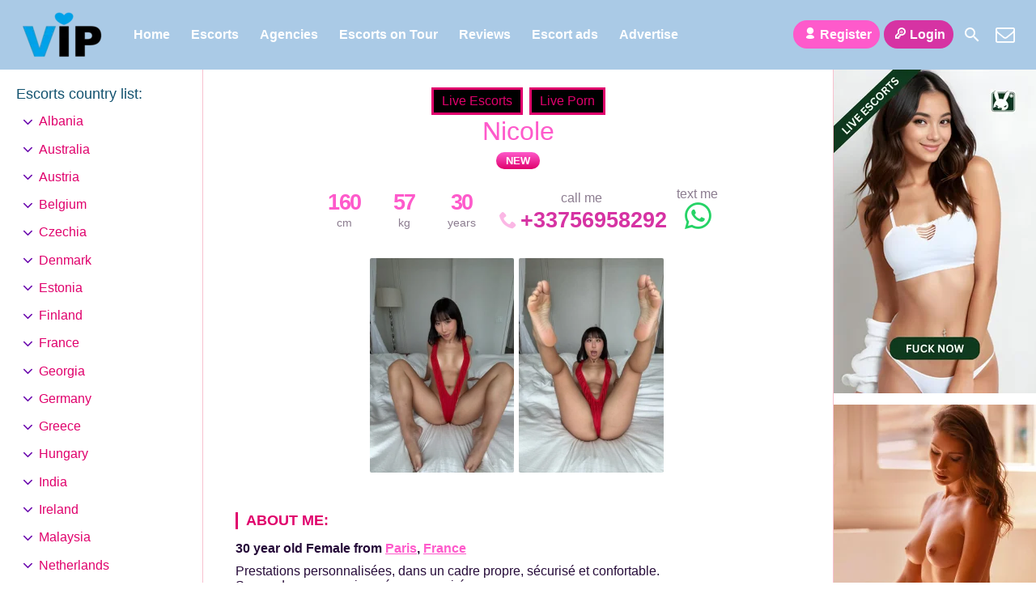

--- FILE ---
content_type: text/html; charset=UTF-8
request_url: https://escortlist.vip/escort/nicole-6/
body_size: 12395
content:
<!DOCTYPE html><html lang="en-GB"><head><meta charset="UTF-8"><meta name="viewport" content="width=device-width, height=device-height, initial-scale=1.0, maximum-scale=1.0, target-densityDpi=device-dpi, user-scalable=no"><link rel="preload" href="https://escortlist.vip/wp-content/themes/escortwp/css/icon-font/fonts/escortwp.woff2?eg8wn9" as="font" type="font/woff2" crossorigin><link rel="profile" href="http://gmpg.org/xfn/11"><meta name='robots' content='index, follow, max-image-preview:large, max-snippet:-1, max-video-preview:-1' /><link media="all" href="https://escortlist.vip/wp-content/cache/autoptimize/css/autoptimize_2f0cb5ab4199a0d6647677d9642117cc.css" rel="stylesheet"><title>Escort Nicole | Escortlist VIP</title><meta name="description" content="Escort Nicole is here to make your secret sexual fantasies come true. Visit her profile &amp; see her detailed escort ad on Escortlist VIP" /><link rel="canonical" href="https://escortlist.vip/escort/nicole-6/" /><meta property="og:locale" content="en_GB" /><meta property="og:type" content="article" /><meta property="og:title" content="Escort Nicole | Escortlist VIP" /><meta property="og:description" content="Escort Nicole is here to make your secret sexual fantasies come true. Visit her profile &amp; see her detailed escort ad on Escortlist VIP" /><meta property="og:url" content="https://escortlist.vip/escort/nicole-6/" /><meta property="og:site_name" content="Escortlist VIP" /><meta property="article:modified_time" content="2026-01-15T12:30:12+00:00" /><meta property="og:image" content="https://escortlist.vip/wp-content/uploads/2020/01/vip.png" /><meta property="og:image:width" content="512" /><meta property="og:image:height" content="512" /><meta property="og:image:type" content="image/png" /><meta name="twitter:card" content="summary_large_image" /> <script type="application/ld+json" class="yoast-schema-graph">{"@context":"https://schema.org","@graph":[{"@type":["WebPage","ProfilePage"],"@id":"https://escortlist.vip/escort/nicole-6/","url":"https://escortlist.vip/escort/nicole-6/","name":"Escort Nicole | Escortlist VIP","isPartOf":{"@id":"https://escortlist.vip/#website"},"datePublished":"2026-01-14T22:47:20+00:00","dateModified":"2026-01-15T12:30:12+00:00","description":"Escort Nicole is here to make your secret sexual fantasies come true. Visit her profile & see her detailed escort ad on Escortlist VIP","breadcrumb":{"@id":"https://escortlist.vip/escort/nicole-6/#breadcrumb"},"inLanguage":"en-GB","potentialAction":[{"@type":"ReadAction","target":["https://escortlist.vip/escort/nicole-6/"]}]},{"@type":"BreadcrumbList","@id":"https://escortlist.vip/escort/nicole-6/#breadcrumb","itemListElement":[{"@type":"ListItem","position":1,"name":"Home","item":"https://escortlist.vip/"},{"@type":"ListItem","position":2,"name":"Escort","item":"https://escortlist.vip/escort/"},{"@type":"ListItem","position":3,"name":"Nicole"}]},{"@type":"WebSite","@id":"https://escortlist.vip/#website","url":"https://escortlist.vip/","name":"Escortlist VIP","description":"","publisher":{"@id":"https://escortlist.vip/#organization"},"alternateName":"Escortlist","potentialAction":[{"@type":"SearchAction","target":{"@type":"EntryPoint","urlTemplate":"https://escortlist.vip/?s={search_term_string}"},"query-input":{"@type":"PropertyValueSpecification","valueRequired":true,"valueName":"search_term_string"}}],"inLanguage":"en-GB"},{"@type":"Organization","@id":"https://escortlist.vip/#organization","name":"Escortlist.vip","alternateName":"Escortlist","url":"https://escortlist.vip/","logo":{"@type":"ImageObject","inLanguage":"en-GB","@id":"https://escortlist.vip/#/schema/logo/image/","url":"https://escortlist.vip/wp-content/uploads/2020/08/transparent-logo.png","contentUrl":"https://escortlist.vip/wp-content/uploads/2020/08/transparent-logo.png","width":1536,"height":768,"caption":"Escortlist.vip"},"image":{"@id":"https://escortlist.vip/#/schema/logo/image/"},"mainEntityOfPage":{"@id":"https://escortlist.vip/escort/nicole-6/"}}]}</script> <link rel='dns-prefetch' href='//www.google.com' /><link href='https://www.google-analytics.com' rel='preconnect' /><link href='https://www.googletagmanager.com' rel='preconnect' /><link rel="alternate" title="oEmbed (JSON)" type="application/json+oembed" href="https://escortlist.vip/wp-json/oembed/1.0/embed?url=https%3A%2F%2Fescortlist.vip%2Fescort%2Fnicole-6%2F" /><link rel="alternate" title="oEmbed (XML)" type="text/xml+oembed" href="https://escortlist.vip/wp-json/oembed/1.0/embed?url=https%3A%2F%2Fescortlist.vip%2Fescort%2Fnicole-6%2F&#038;format=xml" /> <script type="text/javascript" src="https://escortlist.vip/wp-includes/js/jquery/jquery.min.js" id="jquery-core-js"></script> <script defer type="text/javascript" src="https://escortlist.vip/wp-includes/js/jquery/jquery-migrate.min.js" id="jquery-migrate-js"></script> <script defer type="text/javascript" src="https://escortlist.vip/wp-content/themes/escortwp/js/select2.min.js" id="select2-js"></script> <script defer type="text/javascript" src="https://escortlist.vip/wp-content/cache/autoptimize/js/autoptimize_single_44d9aa1e19902254664072e53c737f85.js" id="dolcejs-js"></script> <script defer type="text/javascript" src="https://escortlist.vip/wp-content/cache/autoptimize/js/autoptimize_single_ddc471e9eb7f670ff3c38fd97c933941.js" id="js-cookie-js"></script> <script defer type="text/javascript" src="https://escortlist.vip/wp-content/themes/escortwp/js/jquery.uploadifive.min.js" id="jquery-uploadifive-js"></script> <script defer type="text/javascript" src="https://escortlist.vip/wp-content/themes/escortwp/js/jquery.mobile.custom.min.js" id="jquery-mobile-custom-js"></script> <script defer type="text/javascript" src="https://escortlist.vip/wp-content/cache/autoptimize/js/autoptimize_single_0ad4a4549e274affe7ef3fb0f4124f4e.js" id="checkator-js"></script> <script defer type="text/javascript" src="https://escortlist.vip/wp-content/themes/escortwp/js/jquery.fancybox.min.js" id="jquery-fancybox-js"></script> <script defer type="text/javascript" src="//www.google.com/recaptcha/api.js" id="reCAPTCHA-js"></script> <link rel='shortlink' href='https://escortlist.vip/?p=75981' /><link rel="icon" href="https://escortlist.vip/wp-content/uploads/2024/09/cropped-heart_transparent-32x32.png" sizes="32x32" /><link rel="icon" href="https://escortlist.vip/wp-content/uploads/2024/09/cropped-heart_transparent-192x192.png" sizes="192x192" /><link rel="apple-touch-icon" href="https://escortlist.vip/wp-content/uploads/2024/09/cropped-heart_transparent-180x180.png" /><meta name="msapplication-TileImage" content="https://escortlist.vip/wp-content/uploads/2024/09/cropped-heart_transparent-270x270.png" /></head><body class="wp-singular escort-template-default single single-escort postid-75981 wp-theme-escortwp single-profile-page"><header><div class="header-top-bar"><div class="logo l"><h1 class="l"><a href="https://escortlist.vip/" title="Escortlist VIP"><noscript><img class="l" src="https://escortlist.vip/wp-content/uploads/1713971303799.png" alt="Escortlist VIP" /></noscript><img class="lazyload l" src='data:image/svg+xml,%3Csvg%20xmlns=%22http://www.w3.org/2000/svg%22%20viewBox=%220%200%20210%20140%22%3E%3C/svg%3E' data-src="https://escortlist.vip/wp-content/uploads/1713971303799.png" alt="Escortlist VIP" /></a></h1></div><nav class="header-nav l"><ul class="header-menu vcenter l"><li id="menu-item-364" class="menu-item menu-item-type-custom menu-item-object-custom menu-item-home menu-item-364"><a href="https://escortlist.vip/">Home</a></li><li id="menu-item-366" class="menu-item menu-item-type-post_type menu-item-object-page menu-item-366"><a href="https://escortlist.vip/all-escorts/">Escorts</a></li><li id="menu-item-365" class="menu-item menu-item-type-post_type menu-item-object-page menu-item-365"><a href="https://escortlist.vip/agencies/">Agencies</a></li><li id="menu-item-368" class="menu-item menu-item-type-post_type menu-item-object-page menu-item-368"><a href="https://escortlist.vip/escorts-on-tour/">Escorts on Tour</a></li><li id="menu-item-1864" class="menu-item menu-item-type-post_type menu-item-object-page menu-item-1864"><a href="https://escortlist.vip/reviews/">Reviews</a></li><li id="menu-item-363" class="menu-item menu-item-type-post_type menu-item-object-page menu-item-363"><a href="https://escortlist.vip/classified-ads/">Escort ads</a></li><li id="menu-item-1930" class="menu-item menu-item-type-post_type menu-item-object-page menu-item-1930"><a href="https://escortlist.vip/advertise/">Advertise</a></li></ul></nav><div class="hamburger-menu rad25"><span class="icon icon-menu"></span><span class="label">Menu</span></div><div class="subnav-menu-wrapper r"><ul class="subnav-menu vcenter r"><li class="subnav-menu-btn register-btn"><a href="https://escortlist.vip/registration/"><span class="icon icon-user"></span>Register</a></li><li class="subnav-menu-btn login-btn"><a href="https://escortlist.vip/wp-login.php?redirect_to=https%3A%2F%2Fescortlist.vip%3A443%2Fescort%2Fnicole-6%2F"><span class="icon icon-key-outline"></span>Login</a></li><li class="subnav-menu-icon"><a href="https://escortlist.vip/search-for-escorts/" title="Search"><span class="icon icon-search"></span></a></li><li class="subnav-menu-icon"><a href="https://escortlist.vip/contact-us/" title="Contact Us"><span class="icon icon-mail"></span></a></li></ul></div><div class="clear"></div></div></header><div class="all all-body">  <script async src="https://www.googletagmanager.com/gtag/js?id=UA-138734418-4"></script> <script defer src="[data-uri]"></script> <div class="contentwrapper"><div class="body"><div class="bodybox profile-page"> <script defer src="[data-uri]"></script> <div class="girlsingle" itemscope itemtype ="http://schema.org/Person"><div class="profile-header"> <a class="omgbutton" target="blank" rel="sponsored" href="https://in.rabbtrk.com/674f71c2ae01e26772831e48?id=3459">Live Escorts</a> <a class="omgbutton" target="blank" rel="sponsored" href="https://in.rabbtrk.com/674f71bcbc26c516132292ba?id=3460">Live Porn</a><div class="profile-header-name text-center l"><h3 class="profile-title" title="Nicole" itemprop="name">Nicole</h3><div class="girlsinglelabels"> <span class="pinkbutton rad25">NEW</span></div></div><div class="profile-header-name-info rad5 r"><div class="section-box"><span class="valuecolumn">160</span><b>cm</b></div><div class="section-box"><span class="valuecolumn">57</span><b>kg</b></div><div class="section-box"><span class="valuecolumn">30</span><b>years</b></div></div><div class="phone-box r"><div class="label">call me</div> <a class="" href="tel:+33756958292" itemprop="telephone"><span class="icon icon-phone"></span>+33756958292</a></div><div class="available-on r"><div class="label">text me</div> <a href="https://wa.me/33756958292?text=Hi%2C+I+saw+your+profile+on+https%3A%2F%2Fescortlist.vip"><span class="icon icon-whatsapp"></span></a></div><div class="clear10"></div></div><div class="clear10"></div><div class="thumbs" itemscope itemtype="http://schema.org/ImageGallery"><div class="profile-img-thumb-wrapper"><div class="profile-img-thumb" id="75983" itemprop="image" itemscope itemtype="http://schema.org/ImageObject"><a href="https://escortlist.vip/wp-content/uploads/1768430840507/17684309549295.jpg" data-fancybox="profile-photo" itemprop="contentURL"><img data-original-url="https://escortlist.vip/wp-content/uploads/1768430840507/17684309549295-280x415.jpg" class="mobile-ready-img rad3" alt="Nicole" data-responsive-img-url="https://escortlist.vip/wp-content/uploads/1768430840507/17684309549295-368x490.jpg" itemprop="thumbnailUrl" /></a></div></div><div class="profile-img-thumb-wrapper"><div class="profile-img-thumb" id="75984" itemprop="image" itemscope itemtype="http://schema.org/ImageObject"><a href="https://escortlist.vip/wp-content/uploads/1768430840507/17684309571104.jpg" data-fancybox="profile-photo" itemprop="contentURL"><img data-original-url="https://escortlist.vip/wp-content/uploads/1768430840507/17684309571104-280x415.jpg" class="mobile-ready-img rad3" alt="Nicole" data-responsive-img-url="https://escortlist.vip/wp-content/uploads/1768430840507/17684309571104-368x490.jpg" itemprop="thumbnailUrl" /></a></div></div></div><div class="clear20"></div><div class="clear"></div><div class="aboutme"><h4>About me:</h4> <b>30 year old <span itemprop="gender">Female</span> from <a href="https://escortlist.vip/escorts/france/paris/" title="Paris">Paris</a>, <a href="https://escortlist.vip/escorts/france/" title="France">France</a></b><div class="clear5"></div> Prestations personnalisées, dans un cadre propre, sécurisé et confortable.<br /> Sur rendez-vous, en journée ou en soirée.<br /> Déplacements possibles ou accueil selon entente. »<br /> Contactez-moi sur :<br /> 🔹 Telegram : @Nicoledos35<br /> 🔹 WhatsApp : +33 7 56 95 82 92<div class="clear"></div></div><div class="clear10"></div><div class="girlinfo l"><div class="girlinfo-section"><div class="profilestarrating-wrapper"><div class="starrating"><div class="starrating_stars star0"></div></div><div class="clear5"></div><div class="label">Escort rating</div><div class="clear"></div> <i>0 reviews</i><div class="clear"></div></div><div class="clear10"></div><div class="clear10"></div><div class="clear"></div><div class="section-box"><b>Availability</b><span class="valuecolumn">Incall, Outcall</span></div><div class="section-box"><b>Hair color</b><span class="valuecolumn">Blonde</span></div><div class="section-box"><b>Bust size</b><span class="valuecolumn">Large(C)</span></div><div class="section-box"><b itemprop="height">Height</b><span class="valuecolumn">160cm</span></div><div class="section-box"><b itemprop="weight">Weight</b><span class="valuecolumn">57kg</span></div><div class="section-box"><b>Smoker</b><span class="valuecolumn">No</span></div></div><div class="girlinfo-section"><h4>Languages spoken:</h4><div class="clear"></div><div class='section-box'><b>Français, Anglais:</b><span class="valuecolumn">Minimal</span></div></div><div class="girlinfo-section"><h4>Contact info:</h4><div class="clear"></div><div class="contact"><div itemprop="address" itemscope itemtype="http://schema.org/PostalAddress"><span class="b"><span class="b-label">City:</span></span><span class="valuecolumn"><a href="https://escortlist.vip/escorts/france/paris/" title="Paris" itemprop="addressLocality">Paris</a></span><div class="clear"></div><span class="b"><span class="b-label">Country:</span></span><span class="valuecolumn"><a href="https://escortlist.vip/escorts/france/" title="France" itemprop="country">France</a></span><div class="clear"></div></div> <span class="b"><span class="b-label">Phone:</span></span><span class="valuecolumn"><a href="tel:+33756958292" itemprop="telephone">+33756958292</a></span><div class="clear"></div> <span class="b"><span class="b-label">Text me:</span></span> <span class="valuecolumn"><div class="available-on"> <a class="" href="https://wa.me/33756958292?text=Hi%2C+I+saw+your+profile+on+https%3A%2F%2Fescortlist.vip"><span class="text-me-icon icon icon-whatsapp"></span></a></div> </span><div class="clear10"></div><a name="contactform"></a><div class="text-center"><div class="sendemail center rad25 pinkbutton"><span class="icon-mail"></span>Send me an email</div></div><div class="clear"></div><div class="escortcontact rad5 hide"><div class="rad25 redbutton closebtn r"><span class="label">Close</span><span class="icon icon-cancel-circled r"></span></div><div class="err rad25">You need to <a href="https://escortlist.vip/registration/">register</a> or <a href="https://escortlist.vip/wp-login.php?redirect_to=https%3A%2F%2Fescortlist.vip%2Fescort%2Fnicole-6%2F">login</a> to be able to send messages</div></div></div></div></div><div class="girlinfo r"><div class="girlinfo-section"><h4>Services:</h4><div class="services"><div><span class="icon-ok"></span>OWO (Oral without condom)</div><div><span class="icon-ok"></span>O-Level (Oral sex)</div><div><span class="icon-ok"></span>CIM (Come in mouth)</div><div><span class="icon-ok"></span>COF (Come on face)</div><div><span class="icon-ok"></span>COB (Come on body)</div><div><span class="icon-ok"></span>Swallow</div><div><span class="icon-ok"></span>DFK (Deep french kissing)</div><div><span class="icon-ok"></span>A-Level (Anal sex)</div><div><span class="icon-ok"></span>Anal Rimming (Licking anus)</div><div><span class="icon-ok"></span>69 (69 sex position)</div><div><span class="icon-ok"></span>Striptease/Lapdance</div><div><span class="icon-ok"></span>Erotic massage</div><div><span class="icon-ok"></span>Golden shower</div><div><span class="icon-ok"></span>Couples</div><div><span class="icon-ok"></span>GFE (Girlfriend experience)</div><div><span class="icon-ok"></span>Threesome</div><div><span class="icon-ok"></span>Foot fetish</div><div><span class="icon-ok"></span>Sex toys</div><div><span class="icon-ok"></span>Extraball (Having sex multiple times)</div><div><span class="icon-ok"></span>Domination</div><div><span class="icon-ok"></span>LT (Long Time; Usually overnight)</div></div></div><div class="girlinfo-section"><div class="clear20"></div><h4>Rates:</h4><div class="clear"></div><table class="rates-table col100"><tr><th></th><th class="hide-incall">Incall</th></tr><tr><td><strong>30 minutes</strong></td><td class="text-center hide-incall">100 EUR</td><td class="text-center hide-outcall"></td></tr><tr><td><strong>1 hour</strong></td><td class="text-center hide-incall">150 EUR</td><td class="text-center hide-outcall"></td></tr></table></div><div class="clear"></div></div><div class="clear20"></div><div class="clear20"></div><h4 class="l" id="addreviewsection">Reviews:</h4><div class="addreview-button rad25 pinkbutton r"><span class="icon-plus-circled"></span>Add review</div><div class="clear"></div><div class="addreviewform registerform hide"><div class="err rad25">You need to <a href="https://escortlist.vip/registration/">register</a> or <a href="https://escortlist.vip/wp-login.php?redirect_to=https%3A%2F%2Fescortlist.vip%2Fescort%2Fnicole-6%2F">login</a> to be able to post a review</div></div> No reviews yet <script defer src="[data-uri]"></script> <div class="report-profile-wrapper"><div class="report-profile-button rad25 redbutton"><span class="icon icon-report"></span>Report Profile</div><div class="clear"></div><div class="report-profile-reason-wrapper rad5"><div class="rad25 redbutton closebtn r"><span class="label">Close</span><span class="icon icon-cancel-circled r"></span></div><div class="clear"></div><div class="report-profile-reason-form form-styling"> <input type="hidden" name="profile_id" class="report-form-field-id" value="75981" /><div class="form-label col100"> <label for="reason">Write a short description for your report:</label></div><div class="form-input col100"> <input type="text" maxlength="300" name="reason" id="reason" class="report-form-field-reason input longinput col100" autocomplete="off" /></div><div class="form-input col100"><div class="g-recaptcha center" data-sitekey="6LdugKQUAAAAAPS6p4Lzu_3qOR9nFFocLF3Akqnp"></div></div><div class="clear10"></div> <button class="submit-button rad25 greenbutton"><span class="icon icon-report"></span> <span class="label-normal">Send report</span><span class="label-working">Sending</span></button></div></div></div></div></div><div class="clear"></div></div></div><div class="sidebar-left l"><div class="countries"><h4>Escorts country list<span class="dots">:</span><span class="icon icon-down-dir"></span></h4><ul class="country-list"><li class="cat-item cat-item-63"><a href="https://escortlist.vip/escorts/albania/">Albania</a><ul class='children'><li class="cat-item cat-item-64"><a href="https://escortlist.vip/escorts/albania/tirana/">Tirana</a></li></ul></li><li class="cat-item cat-item-77"><a href="https://escortlist.vip/escorts/australia/">Australia</a><ul class='children'><li class="cat-item cat-item-78"><a href="https://escortlist.vip/escorts/australia/sydney/">Sydney</a></li></ul></li><li class="cat-item cat-item-65"><a href="https://escortlist.vip/escorts/austria/">Austria</a><ul class='children'><li class="cat-item cat-item-66"><a href="https://escortlist.vip/escorts/austria/vienna/">Vienna</a></li></ul></li><li class="cat-item cat-item-75"><a href="https://escortlist.vip/escorts/belgium/">Belgium</a><ul class='children'><li class="cat-item cat-item-76"><a href="https://escortlist.vip/escorts/belgium/brussels/">Brussels</a></li></ul></li><li class="cat-item cat-item-69"><a href="https://escortlist.vip/escorts/czechia/">Czechia</a><ul class='children'><li class="cat-item cat-item-70"><a href="https://escortlist.vip/escorts/czechia/prague/">Prague</a></li></ul></li><li class="cat-item cat-item-25"><a href="https://escortlist.vip/escorts/denmark/">Denmark</a><ul class='children'><li class="cat-item cat-item-26"><a href="https://escortlist.vip/escorts/denmark/copenhagen/">Copenhagen</a></li></ul></li><li class="cat-item cat-item-19"><a href="https://escortlist.vip/escorts/estonia/">Estonia</a><ul class='children'><li class="cat-item cat-item-20"><a href="https://escortlist.vip/escorts/estonia/tallinn/">Tallinn</a></li></ul></li><li class="cat-item cat-item-21"><a href="https://escortlist.vip/escorts/finland/">Finland</a><ul class='children'><li class="cat-item cat-item-22"><a href="https://escortlist.vip/escorts/finland/helsinki/">Helsinki</a></li></ul></li><li class="cat-item cat-item-17"><a href="https://escortlist.vip/escorts/france/">France</a><ul class='children'><li class="cat-item cat-item-18"><a href="https://escortlist.vip/escorts/france/paris/">Paris</a></li></ul></li><li class="cat-item cat-item-83"><a href="https://escortlist.vip/escorts/georgia/">Georgia</a><ul class='children'><li class="cat-item cat-item-84"><a href="https://escortlist.vip/escorts/georgia/tbilisi/">Tbilisi</a></li></ul></li><li class="cat-item cat-item-35"><a href="https://escortlist.vip/escorts/germany/">Germany</a><ul class='children'><li class="cat-item cat-item-36"><a href="https://escortlist.vip/escorts/germany/berlin/">Berlin</a></li><li class="cat-item cat-item-47"><a href="https://escortlist.vip/escorts/germany/bonn/">Bonn</a></li><li class="cat-item cat-item-51"><a href="https://escortlist.vip/escorts/germany/cologne/">Cologne</a></li><li class="cat-item cat-item-50"><a href="https://escortlist.vip/escorts/germany/dortmund/">Dortmund</a></li><li class="cat-item cat-item-52"><a href="https://escortlist.vip/escorts/germany/dusseldorf/">Düsseldorf</a></li><li class="cat-item cat-item-45"><a href="https://escortlist.vip/escorts/germany/essen/">Essen</a></li><li class="cat-item cat-item-37"><a href="https://escortlist.vip/escorts/germany/frankfurt/">Frankfurt</a></li><li class="cat-item cat-item-38"><a href="https://escortlist.vip/escorts/germany/munich1/">Munich</a></li><li class="cat-item cat-item-53"><a href="https://escortlist.vip/escorts/germany/stuttgart/">Stuttgart</a></li></ul></li><li class="cat-item cat-item-73"><a href="https://escortlist.vip/escorts/greece/">Greece</a><ul class='children'><li class="cat-item cat-item-74"><a href="https://escortlist.vip/escorts/greece/athens/">Athens</a></li></ul></li><li class="cat-item cat-item-79"><a href="https://escortlist.vip/escorts/hungary/">Hungary</a><ul class='children'><li class="cat-item cat-item-80"><a href="https://escortlist.vip/escorts/hungary/budapest/">Budapest</a></li></ul></li><li class="cat-item cat-item-27"><a href="https://escortlist.vip/escorts/india/">India</a><ul class='children'><li class="cat-item cat-item-39"><a href="https://escortlist.vip/escorts/india/bali/">Bali</a></li><li class="cat-item cat-item-28"><a href="https://escortlist.vip/escorts/india/new-delhi/">New Delhi</a></li></ul></li><li class="cat-item cat-item-71"><a href="https://escortlist.vip/escorts/ireland/">Ireland</a><ul class='children'><li class="cat-item cat-item-72"><a href="https://escortlist.vip/escorts/ireland/dublin/">Dublin</a></li></ul></li><li class="cat-item cat-item-55"><a href="https://escortlist.vip/escorts/malaysia/">Malaysia</a><ul class='children'><li class="cat-item cat-item-62"><a href="https://escortlist.vip/escorts/malaysia/johor-bahru/">Johor Bahru</a></li><li class="cat-item cat-item-56"><a href="https://escortlist.vip/escorts/malaysia/kuala-lumpur/">Kuala Lumpur</a></li></ul></li><li class="cat-item cat-item-23"><a href="https://escortlist.vip/escorts/netherlands/">Netherlands</a><ul class='children'><li class="cat-item cat-item-24"><a href="https://escortlist.vip/escorts/netherlands/amsterdam/">Amsterdam</a></li></ul></li><li class="cat-item cat-item-13"><a href="https://escortlist.vip/escorts/poland/">Poland</a><ul class='children'><li class="cat-item cat-item-14"><a href="https://escortlist.vip/escorts/poland/warsaw/">Warsaw</a></li></ul></li><li class="cat-item cat-item-57"><a href="https://escortlist.vip/escorts/qatar/">Qatar</a><ul class='children'><li class="cat-item cat-item-58"><a href="https://escortlist.vip/escorts/qatar/doha/">Doha</a></li></ul></li><li class="cat-item cat-item-9"><a href="https://escortlist.vip/escorts/russia/">Russia</a><ul class='children'><li class="cat-item cat-item-10"><a href="https://escortlist.vip/escorts/russia/moscow/">Moscow</a></li><li class="cat-item cat-item-11"><a href="https://escortlist.vip/escorts/russia/saint-petersburg/">Saint-Petersburg</a></li></ul></li><li class="cat-item cat-item-81"><a href="https://escortlist.vip/escorts/thailand/">Thailand</a><ul class='children'><li class="cat-item cat-item-82"><a href="https://escortlist.vip/escorts/thailand/bangkok/">Bangkok</a></li></ul></li><li class="cat-item cat-item-60"><a href="https://escortlist.vip/escorts/turkey/">Turkey</a><ul class='children'><li class="cat-item cat-item-61"><a href="https://escortlist.vip/escorts/turkey/istanbul/">Istanbul</a></li></ul></li><li class="cat-item cat-item-67"><a href="https://escortlist.vip/escorts/uae/">UAE</a><ul class='children'><li class="cat-item cat-item-68"><a href="https://escortlist.vip/escorts/uae/dubai/">Dubai</a></li></ul></li><li class="cat-item cat-item-6"><a href="https://escortlist.vip/escorts/ukraine/">Ukraine</a><ul class='children'><li class="cat-item cat-item-31"><a href="https://escortlist.vip/escorts/ukraine/dnipro/">Dnipro</a></li><li class="cat-item cat-item-30"><a href="https://escortlist.vip/escorts/ukraine/kharkiv/">Kharkiv</a></li><li class="cat-item cat-item-7"><a href="https://escortlist.vip/escorts/ukraine/kiev/">Kiev</a></li><li class="cat-item cat-item-29"><a href="https://escortlist.vip/escorts/ukraine/lviv/">Lviv</a></li><li class="cat-item cat-item-8"><a href="https://escortlist.vip/escorts/ukraine/odessa/">Odessa</a></li></ul></li><li class="cat-item cat-item-15"><a href="https://escortlist.vip/escorts/uk/">United Kingdom</a><ul class='children'><li class="cat-item cat-item-16"><a href="https://escortlist.vip/escorts/uk/london/">London</a></li></ul></li><li class="cat-item cat-item-40"><a href="https://escortlist.vip/escorts/usa/">USA</a><ul class='children'><li class="cat-item cat-item-42"><a href="https://escortlist.vip/escorts/usa/los-angeles/">Los Angeles</a></li><li class="cat-item cat-item-43"><a href="https://escortlist.vip/escorts/usa/miami/">Miami</a></li><li class="cat-item cat-item-41"><a href="https://escortlist.vip/escorts/usa/new-york/">New York</a></li><li class="cat-item cat-item-44"><a href="https://escortlist.vip/escorts/usa/washington/">Washington</a></li></ul></li></ul><div class="clear"></div></div><div class="clear"></div></div><div class="sidebar-right"><div id="block-16" class="widgetadbox rad3 widget widget_block"><a href="https://in.rabbtrk.com/674f71adbc26c51613228e45?id=3457" target="blank" rel="sponsored"><img fetchpriority="high" decoding="async" width="250" height="400" src="https://escortlist.vip/wp-content/uploads/2024/12/LIVE-ESCORTS-1.png" style="max-width:100%;height:auto;" alt="Camrabbit"></a></div><div class="clear10"></div><div id="block-24" class="widgetadbox rad3 widget widget_block"><a href="https://sweet-dubai.org/" target="blank" rel="sponsored"><noscript><img decoding="async" width="250" height="400" src="https://escortlist.vip/wp-content/uploads/2025/09/sweet-250-400.jpg" style="max-width:100%;height:auto;" alt="Dubai Escort"></noscript><img class="lazyload" decoding="async" width="250" height="400" src='data:image/svg+xml,%3Csvg%20xmlns=%22http://www.w3.org/2000/svg%22%20viewBox=%220%200%20250%20400%22%3E%3C/svg%3E' data-src="https://escortlist.vip/wp-content/uploads/2025/09/sweet-250-400.jpg" style="max-width:100%;height:auto;" alt="Dubai Escort"></a></div><div class="clear10"></div><div id="block-21" class="widgetadbox rad3 widget widget_block"><a href="https://deserex.org/" target="blank"><noscript><img decoding="async" width="250" height="400" src="https://escortlist.vip/wp-content/uploads/2025/08/deserex-dev.jpg" style="max-width:100%;height:auto;" alt="Dubai escort"></noscript><img class="lazyload" decoding="async" width="250" height="400" src='data:image/svg+xml,%3Csvg%20xmlns=%22http://www.w3.org/2000/svg%22%20viewBox=%220%200%20250%20400%22%3E%3C/svg%3E' data-src="https://escortlist.vip/wp-content/uploads/2025/08/deserex-dev.jpg" style="max-width:100%;height:auto;" alt="Dubai escort"></a></div><div class="clear10"></div><div id="block-14" class="widgetadbox rad3 widget widget_block"><a href="https://annaclaire.net/" target="blank"><noscript><img decoding="async" width="250" height="400" src="https://escortlist.vip/wp-content/uploads/2024/09/image0.jpeg" style="max-width:100%;height:auto;" alt="Annaclaire"></noscript><img class="lazyload" decoding="async" width="250" height="400" src='data:image/svg+xml,%3Csvg%20xmlns=%22http://www.w3.org/2000/svg%22%20viewBox=%220%200%20250%20400%22%3E%3C/svg%3E' data-src="https://escortlist.vip/wp-content/uploads/2024/09/image0.jpeg" style="max-width:100%;height:auto;" alt="Annaclaire"></a></div><div class="clear10"></div><div id="block-5" class="widgetadbox rad3 widget widget_block"><a href="https://en.devozki.com/" target="blank"><noscript><img decoding="async" width="250" height="188" src="https://escortlist.vip/wp-content/uploads/2022/05/Devozki-250x375-1.png.webp" style="max-width:100%;height:auto;" alt="Devozki.com"></noscript><img class="lazyload" decoding="async" width="250" height="188" src='data:image/svg+xml,%3Csvg%20xmlns=%22http://www.w3.org/2000/svg%22%20viewBox=%220%200%20250%20188%22%3E%3C/svg%3E' data-src="https://escortlist.vip/wp-content/uploads/2022/05/Devozki-250x375-1.png.webp" style="max-width:100%;height:auto;" alt="Devozki.com"></a></div><div class="clear10"></div></div><div class="clear"></div><div class="clear10"></div><div class="footer"><div id="nav_menu-2" class="widgetbox rad3 widget widget_nav_menu l"><h4 class="widgettitle">Menu</h4><div class="menu-footer-menu-container"><ul id="menu-footer-menu" class="menu"><li id="menu-item-1860" class="menu-item menu-item-type-post_type menu-item-object-page menu-item-1860"><a href="https://escortlist.vip/blog/">Our Blog</a></li><li id="menu-item-1861" class="menu-item menu-item-type-post_type menu-item-object-page menu-item-1861"><a href="https://escortlist.vip/advertise/">Advertise</a></li><li id="menu-item-1863" class="menu-item menu-item-type-post_type menu-item-object-page menu-item-1863"><a href="https://escortlist.vip/partners/">Partners</a></li><li id="menu-item-1862" class="menu-item menu-item-type-post_type menu-item-object-page menu-item-1862"><a href="https://escortlist.vip/add-new/">Our Banner</a></li><li id="menu-item-2681" class="menu-item menu-item-type-post_type menu-item-object-page menu-item-2681"><a href="https://escortlist.vip/contact-us/">Contact us</a></li></ul></div></div><div id="recent-posts-3" class="widgetbox rad3 widget widget_recent_entries l"><h4 class="widgettitle">Recent Posts</h4><ul><li> <a href="https://escortlist.vip/the-fascination-with-tight-pussy-on-pornpics-com/">The Fascination with Tight Pussy on Pornpics.com</a></li><li> <a href="https://escortlist.vip/planning-a-trip-to-rio-de-janeiro-as-a-trans-woman-lover-read-this/">Planning a Trip to Rio de Janeiro as a Trans Woman Lover? Read This!</a></li><li> <a href="https://escortlist.vip/loneliness-digital-intimacy-and-the-rise-of-creator-centered-communities/">Loneliness, Digital Intimacy, and the Rise of Creator-Centered Communities</a></li><li> <a href="https://escortlist.vip/sao-paulo-escorts-and-the-pulse-of-modern-brazil-br-empirescort-com/">São Paulo Escorts and the Pulse of Modern Brazil — br.empirescort.com</a></li><li> <a href="https://escortlist.vip/the-new-era-of-solo-play-embracing-adult-toys-for-personal-wellbeing/">The New Era of Solo Play: Embracing Adult Toys for Personal Wellbeing</a></li></ul></div><div id="text-2" class="widgetbox rad3 widget widget_text l"><h4 class="widgettitle">External resources</h4><div class="textwidget"><ul><li style="list-style-type: none;"><ul><li><a href="https://www.amorette-international.com/en/escorts-duesseldorf/" target="_blank" rel="noopener">Escort Düsseldorf</a></li><li><a href="https://en.devozki.com/" target="_blank" rel="noopener">Devozki Escorts</a></li><li><a href="https://bongacams.com/" target="_blank" rel="noopener">Free Live Sex</a></li></ul></li></ul><p>&nbsp;</p></div></div><div class="clear"></div></div><div class="underfooter"><div> &copy; 2026 Escortlist VIP</div><div class="clear"></div></div></div>  <script type="speculationrules">{"prefetch":[{"source":"document","where":{"and":[{"href_matches":"/*"},{"not":{"href_matches":["/wp-*.php","/wp-admin/*","/wp-content/uploads/*","/wp-content/*","/wp-content/plugins/*","/wp-content/themes/escortwp/*","/*\\?(.+)"]}},{"not":{"selector_matches":"a[rel~=\"nofollow\"]"}},{"not":{"selector_matches":".no-prefetch, .no-prefetch a"}}]},"eagerness":"conservative"}]}</script> <noscript><style>.lazyload{display:none;}</style></noscript><script data-noptimize="1">window.lazySizesConfig=window.lazySizesConfig||{};window.lazySizesConfig.loadMode=1;</script><script defer data-noptimize="1" src='https://escortlist.vip/wp-content/plugins/autoptimize/classes/external/js/lazysizes.min.js'></script></body></html> 

<!-- Page cached by LiteSpeed Cache 7.7 on 2026-01-21 04:02:03 -->

--- FILE ---
content_type: text/html; charset=utf-8
request_url: https://www.google.com/recaptcha/api2/anchor?ar=1&k=6LdugKQUAAAAAPS6p4Lzu_3qOR9nFFocLF3Akqnp&co=aHR0cHM6Ly9lc2NvcnRsaXN0LnZpcDo0NDM.&hl=en&v=PoyoqOPhxBO7pBk68S4YbpHZ&size=normal&anchor-ms=20000&execute-ms=30000&cb=o5i85znw8i7z
body_size: 49361
content:
<!DOCTYPE HTML><html dir="ltr" lang="en"><head><meta http-equiv="Content-Type" content="text/html; charset=UTF-8">
<meta http-equiv="X-UA-Compatible" content="IE=edge">
<title>reCAPTCHA</title>
<style type="text/css">
/* cyrillic-ext */
@font-face {
  font-family: 'Roboto';
  font-style: normal;
  font-weight: 400;
  font-stretch: 100%;
  src: url(//fonts.gstatic.com/s/roboto/v48/KFO7CnqEu92Fr1ME7kSn66aGLdTylUAMa3GUBHMdazTgWw.woff2) format('woff2');
  unicode-range: U+0460-052F, U+1C80-1C8A, U+20B4, U+2DE0-2DFF, U+A640-A69F, U+FE2E-FE2F;
}
/* cyrillic */
@font-face {
  font-family: 'Roboto';
  font-style: normal;
  font-weight: 400;
  font-stretch: 100%;
  src: url(//fonts.gstatic.com/s/roboto/v48/KFO7CnqEu92Fr1ME7kSn66aGLdTylUAMa3iUBHMdazTgWw.woff2) format('woff2');
  unicode-range: U+0301, U+0400-045F, U+0490-0491, U+04B0-04B1, U+2116;
}
/* greek-ext */
@font-face {
  font-family: 'Roboto';
  font-style: normal;
  font-weight: 400;
  font-stretch: 100%;
  src: url(//fonts.gstatic.com/s/roboto/v48/KFO7CnqEu92Fr1ME7kSn66aGLdTylUAMa3CUBHMdazTgWw.woff2) format('woff2');
  unicode-range: U+1F00-1FFF;
}
/* greek */
@font-face {
  font-family: 'Roboto';
  font-style: normal;
  font-weight: 400;
  font-stretch: 100%;
  src: url(//fonts.gstatic.com/s/roboto/v48/KFO7CnqEu92Fr1ME7kSn66aGLdTylUAMa3-UBHMdazTgWw.woff2) format('woff2');
  unicode-range: U+0370-0377, U+037A-037F, U+0384-038A, U+038C, U+038E-03A1, U+03A3-03FF;
}
/* math */
@font-face {
  font-family: 'Roboto';
  font-style: normal;
  font-weight: 400;
  font-stretch: 100%;
  src: url(//fonts.gstatic.com/s/roboto/v48/KFO7CnqEu92Fr1ME7kSn66aGLdTylUAMawCUBHMdazTgWw.woff2) format('woff2');
  unicode-range: U+0302-0303, U+0305, U+0307-0308, U+0310, U+0312, U+0315, U+031A, U+0326-0327, U+032C, U+032F-0330, U+0332-0333, U+0338, U+033A, U+0346, U+034D, U+0391-03A1, U+03A3-03A9, U+03B1-03C9, U+03D1, U+03D5-03D6, U+03F0-03F1, U+03F4-03F5, U+2016-2017, U+2034-2038, U+203C, U+2040, U+2043, U+2047, U+2050, U+2057, U+205F, U+2070-2071, U+2074-208E, U+2090-209C, U+20D0-20DC, U+20E1, U+20E5-20EF, U+2100-2112, U+2114-2115, U+2117-2121, U+2123-214F, U+2190, U+2192, U+2194-21AE, U+21B0-21E5, U+21F1-21F2, U+21F4-2211, U+2213-2214, U+2216-22FF, U+2308-230B, U+2310, U+2319, U+231C-2321, U+2336-237A, U+237C, U+2395, U+239B-23B7, U+23D0, U+23DC-23E1, U+2474-2475, U+25AF, U+25B3, U+25B7, U+25BD, U+25C1, U+25CA, U+25CC, U+25FB, U+266D-266F, U+27C0-27FF, U+2900-2AFF, U+2B0E-2B11, U+2B30-2B4C, U+2BFE, U+3030, U+FF5B, U+FF5D, U+1D400-1D7FF, U+1EE00-1EEFF;
}
/* symbols */
@font-face {
  font-family: 'Roboto';
  font-style: normal;
  font-weight: 400;
  font-stretch: 100%;
  src: url(//fonts.gstatic.com/s/roboto/v48/KFO7CnqEu92Fr1ME7kSn66aGLdTylUAMaxKUBHMdazTgWw.woff2) format('woff2');
  unicode-range: U+0001-000C, U+000E-001F, U+007F-009F, U+20DD-20E0, U+20E2-20E4, U+2150-218F, U+2190, U+2192, U+2194-2199, U+21AF, U+21E6-21F0, U+21F3, U+2218-2219, U+2299, U+22C4-22C6, U+2300-243F, U+2440-244A, U+2460-24FF, U+25A0-27BF, U+2800-28FF, U+2921-2922, U+2981, U+29BF, U+29EB, U+2B00-2BFF, U+4DC0-4DFF, U+FFF9-FFFB, U+10140-1018E, U+10190-1019C, U+101A0, U+101D0-101FD, U+102E0-102FB, U+10E60-10E7E, U+1D2C0-1D2D3, U+1D2E0-1D37F, U+1F000-1F0FF, U+1F100-1F1AD, U+1F1E6-1F1FF, U+1F30D-1F30F, U+1F315, U+1F31C, U+1F31E, U+1F320-1F32C, U+1F336, U+1F378, U+1F37D, U+1F382, U+1F393-1F39F, U+1F3A7-1F3A8, U+1F3AC-1F3AF, U+1F3C2, U+1F3C4-1F3C6, U+1F3CA-1F3CE, U+1F3D4-1F3E0, U+1F3ED, U+1F3F1-1F3F3, U+1F3F5-1F3F7, U+1F408, U+1F415, U+1F41F, U+1F426, U+1F43F, U+1F441-1F442, U+1F444, U+1F446-1F449, U+1F44C-1F44E, U+1F453, U+1F46A, U+1F47D, U+1F4A3, U+1F4B0, U+1F4B3, U+1F4B9, U+1F4BB, U+1F4BF, U+1F4C8-1F4CB, U+1F4D6, U+1F4DA, U+1F4DF, U+1F4E3-1F4E6, U+1F4EA-1F4ED, U+1F4F7, U+1F4F9-1F4FB, U+1F4FD-1F4FE, U+1F503, U+1F507-1F50B, U+1F50D, U+1F512-1F513, U+1F53E-1F54A, U+1F54F-1F5FA, U+1F610, U+1F650-1F67F, U+1F687, U+1F68D, U+1F691, U+1F694, U+1F698, U+1F6AD, U+1F6B2, U+1F6B9-1F6BA, U+1F6BC, U+1F6C6-1F6CF, U+1F6D3-1F6D7, U+1F6E0-1F6EA, U+1F6F0-1F6F3, U+1F6F7-1F6FC, U+1F700-1F7FF, U+1F800-1F80B, U+1F810-1F847, U+1F850-1F859, U+1F860-1F887, U+1F890-1F8AD, U+1F8B0-1F8BB, U+1F8C0-1F8C1, U+1F900-1F90B, U+1F93B, U+1F946, U+1F984, U+1F996, U+1F9E9, U+1FA00-1FA6F, U+1FA70-1FA7C, U+1FA80-1FA89, U+1FA8F-1FAC6, U+1FACE-1FADC, U+1FADF-1FAE9, U+1FAF0-1FAF8, U+1FB00-1FBFF;
}
/* vietnamese */
@font-face {
  font-family: 'Roboto';
  font-style: normal;
  font-weight: 400;
  font-stretch: 100%;
  src: url(//fonts.gstatic.com/s/roboto/v48/KFO7CnqEu92Fr1ME7kSn66aGLdTylUAMa3OUBHMdazTgWw.woff2) format('woff2');
  unicode-range: U+0102-0103, U+0110-0111, U+0128-0129, U+0168-0169, U+01A0-01A1, U+01AF-01B0, U+0300-0301, U+0303-0304, U+0308-0309, U+0323, U+0329, U+1EA0-1EF9, U+20AB;
}
/* latin-ext */
@font-face {
  font-family: 'Roboto';
  font-style: normal;
  font-weight: 400;
  font-stretch: 100%;
  src: url(//fonts.gstatic.com/s/roboto/v48/KFO7CnqEu92Fr1ME7kSn66aGLdTylUAMa3KUBHMdazTgWw.woff2) format('woff2');
  unicode-range: U+0100-02BA, U+02BD-02C5, U+02C7-02CC, U+02CE-02D7, U+02DD-02FF, U+0304, U+0308, U+0329, U+1D00-1DBF, U+1E00-1E9F, U+1EF2-1EFF, U+2020, U+20A0-20AB, U+20AD-20C0, U+2113, U+2C60-2C7F, U+A720-A7FF;
}
/* latin */
@font-face {
  font-family: 'Roboto';
  font-style: normal;
  font-weight: 400;
  font-stretch: 100%;
  src: url(//fonts.gstatic.com/s/roboto/v48/KFO7CnqEu92Fr1ME7kSn66aGLdTylUAMa3yUBHMdazQ.woff2) format('woff2');
  unicode-range: U+0000-00FF, U+0131, U+0152-0153, U+02BB-02BC, U+02C6, U+02DA, U+02DC, U+0304, U+0308, U+0329, U+2000-206F, U+20AC, U+2122, U+2191, U+2193, U+2212, U+2215, U+FEFF, U+FFFD;
}
/* cyrillic-ext */
@font-face {
  font-family: 'Roboto';
  font-style: normal;
  font-weight: 500;
  font-stretch: 100%;
  src: url(//fonts.gstatic.com/s/roboto/v48/KFO7CnqEu92Fr1ME7kSn66aGLdTylUAMa3GUBHMdazTgWw.woff2) format('woff2');
  unicode-range: U+0460-052F, U+1C80-1C8A, U+20B4, U+2DE0-2DFF, U+A640-A69F, U+FE2E-FE2F;
}
/* cyrillic */
@font-face {
  font-family: 'Roboto';
  font-style: normal;
  font-weight: 500;
  font-stretch: 100%;
  src: url(//fonts.gstatic.com/s/roboto/v48/KFO7CnqEu92Fr1ME7kSn66aGLdTylUAMa3iUBHMdazTgWw.woff2) format('woff2');
  unicode-range: U+0301, U+0400-045F, U+0490-0491, U+04B0-04B1, U+2116;
}
/* greek-ext */
@font-face {
  font-family: 'Roboto';
  font-style: normal;
  font-weight: 500;
  font-stretch: 100%;
  src: url(//fonts.gstatic.com/s/roboto/v48/KFO7CnqEu92Fr1ME7kSn66aGLdTylUAMa3CUBHMdazTgWw.woff2) format('woff2');
  unicode-range: U+1F00-1FFF;
}
/* greek */
@font-face {
  font-family: 'Roboto';
  font-style: normal;
  font-weight: 500;
  font-stretch: 100%;
  src: url(//fonts.gstatic.com/s/roboto/v48/KFO7CnqEu92Fr1ME7kSn66aGLdTylUAMa3-UBHMdazTgWw.woff2) format('woff2');
  unicode-range: U+0370-0377, U+037A-037F, U+0384-038A, U+038C, U+038E-03A1, U+03A3-03FF;
}
/* math */
@font-face {
  font-family: 'Roboto';
  font-style: normal;
  font-weight: 500;
  font-stretch: 100%;
  src: url(//fonts.gstatic.com/s/roboto/v48/KFO7CnqEu92Fr1ME7kSn66aGLdTylUAMawCUBHMdazTgWw.woff2) format('woff2');
  unicode-range: U+0302-0303, U+0305, U+0307-0308, U+0310, U+0312, U+0315, U+031A, U+0326-0327, U+032C, U+032F-0330, U+0332-0333, U+0338, U+033A, U+0346, U+034D, U+0391-03A1, U+03A3-03A9, U+03B1-03C9, U+03D1, U+03D5-03D6, U+03F0-03F1, U+03F4-03F5, U+2016-2017, U+2034-2038, U+203C, U+2040, U+2043, U+2047, U+2050, U+2057, U+205F, U+2070-2071, U+2074-208E, U+2090-209C, U+20D0-20DC, U+20E1, U+20E5-20EF, U+2100-2112, U+2114-2115, U+2117-2121, U+2123-214F, U+2190, U+2192, U+2194-21AE, U+21B0-21E5, U+21F1-21F2, U+21F4-2211, U+2213-2214, U+2216-22FF, U+2308-230B, U+2310, U+2319, U+231C-2321, U+2336-237A, U+237C, U+2395, U+239B-23B7, U+23D0, U+23DC-23E1, U+2474-2475, U+25AF, U+25B3, U+25B7, U+25BD, U+25C1, U+25CA, U+25CC, U+25FB, U+266D-266F, U+27C0-27FF, U+2900-2AFF, U+2B0E-2B11, U+2B30-2B4C, U+2BFE, U+3030, U+FF5B, U+FF5D, U+1D400-1D7FF, U+1EE00-1EEFF;
}
/* symbols */
@font-face {
  font-family: 'Roboto';
  font-style: normal;
  font-weight: 500;
  font-stretch: 100%;
  src: url(//fonts.gstatic.com/s/roboto/v48/KFO7CnqEu92Fr1ME7kSn66aGLdTylUAMaxKUBHMdazTgWw.woff2) format('woff2');
  unicode-range: U+0001-000C, U+000E-001F, U+007F-009F, U+20DD-20E0, U+20E2-20E4, U+2150-218F, U+2190, U+2192, U+2194-2199, U+21AF, U+21E6-21F0, U+21F3, U+2218-2219, U+2299, U+22C4-22C6, U+2300-243F, U+2440-244A, U+2460-24FF, U+25A0-27BF, U+2800-28FF, U+2921-2922, U+2981, U+29BF, U+29EB, U+2B00-2BFF, U+4DC0-4DFF, U+FFF9-FFFB, U+10140-1018E, U+10190-1019C, U+101A0, U+101D0-101FD, U+102E0-102FB, U+10E60-10E7E, U+1D2C0-1D2D3, U+1D2E0-1D37F, U+1F000-1F0FF, U+1F100-1F1AD, U+1F1E6-1F1FF, U+1F30D-1F30F, U+1F315, U+1F31C, U+1F31E, U+1F320-1F32C, U+1F336, U+1F378, U+1F37D, U+1F382, U+1F393-1F39F, U+1F3A7-1F3A8, U+1F3AC-1F3AF, U+1F3C2, U+1F3C4-1F3C6, U+1F3CA-1F3CE, U+1F3D4-1F3E0, U+1F3ED, U+1F3F1-1F3F3, U+1F3F5-1F3F7, U+1F408, U+1F415, U+1F41F, U+1F426, U+1F43F, U+1F441-1F442, U+1F444, U+1F446-1F449, U+1F44C-1F44E, U+1F453, U+1F46A, U+1F47D, U+1F4A3, U+1F4B0, U+1F4B3, U+1F4B9, U+1F4BB, U+1F4BF, U+1F4C8-1F4CB, U+1F4D6, U+1F4DA, U+1F4DF, U+1F4E3-1F4E6, U+1F4EA-1F4ED, U+1F4F7, U+1F4F9-1F4FB, U+1F4FD-1F4FE, U+1F503, U+1F507-1F50B, U+1F50D, U+1F512-1F513, U+1F53E-1F54A, U+1F54F-1F5FA, U+1F610, U+1F650-1F67F, U+1F687, U+1F68D, U+1F691, U+1F694, U+1F698, U+1F6AD, U+1F6B2, U+1F6B9-1F6BA, U+1F6BC, U+1F6C6-1F6CF, U+1F6D3-1F6D7, U+1F6E0-1F6EA, U+1F6F0-1F6F3, U+1F6F7-1F6FC, U+1F700-1F7FF, U+1F800-1F80B, U+1F810-1F847, U+1F850-1F859, U+1F860-1F887, U+1F890-1F8AD, U+1F8B0-1F8BB, U+1F8C0-1F8C1, U+1F900-1F90B, U+1F93B, U+1F946, U+1F984, U+1F996, U+1F9E9, U+1FA00-1FA6F, U+1FA70-1FA7C, U+1FA80-1FA89, U+1FA8F-1FAC6, U+1FACE-1FADC, U+1FADF-1FAE9, U+1FAF0-1FAF8, U+1FB00-1FBFF;
}
/* vietnamese */
@font-face {
  font-family: 'Roboto';
  font-style: normal;
  font-weight: 500;
  font-stretch: 100%;
  src: url(//fonts.gstatic.com/s/roboto/v48/KFO7CnqEu92Fr1ME7kSn66aGLdTylUAMa3OUBHMdazTgWw.woff2) format('woff2');
  unicode-range: U+0102-0103, U+0110-0111, U+0128-0129, U+0168-0169, U+01A0-01A1, U+01AF-01B0, U+0300-0301, U+0303-0304, U+0308-0309, U+0323, U+0329, U+1EA0-1EF9, U+20AB;
}
/* latin-ext */
@font-face {
  font-family: 'Roboto';
  font-style: normal;
  font-weight: 500;
  font-stretch: 100%;
  src: url(//fonts.gstatic.com/s/roboto/v48/KFO7CnqEu92Fr1ME7kSn66aGLdTylUAMa3KUBHMdazTgWw.woff2) format('woff2');
  unicode-range: U+0100-02BA, U+02BD-02C5, U+02C7-02CC, U+02CE-02D7, U+02DD-02FF, U+0304, U+0308, U+0329, U+1D00-1DBF, U+1E00-1E9F, U+1EF2-1EFF, U+2020, U+20A0-20AB, U+20AD-20C0, U+2113, U+2C60-2C7F, U+A720-A7FF;
}
/* latin */
@font-face {
  font-family: 'Roboto';
  font-style: normal;
  font-weight: 500;
  font-stretch: 100%;
  src: url(//fonts.gstatic.com/s/roboto/v48/KFO7CnqEu92Fr1ME7kSn66aGLdTylUAMa3yUBHMdazQ.woff2) format('woff2');
  unicode-range: U+0000-00FF, U+0131, U+0152-0153, U+02BB-02BC, U+02C6, U+02DA, U+02DC, U+0304, U+0308, U+0329, U+2000-206F, U+20AC, U+2122, U+2191, U+2193, U+2212, U+2215, U+FEFF, U+FFFD;
}
/* cyrillic-ext */
@font-face {
  font-family: 'Roboto';
  font-style: normal;
  font-weight: 900;
  font-stretch: 100%;
  src: url(//fonts.gstatic.com/s/roboto/v48/KFO7CnqEu92Fr1ME7kSn66aGLdTylUAMa3GUBHMdazTgWw.woff2) format('woff2');
  unicode-range: U+0460-052F, U+1C80-1C8A, U+20B4, U+2DE0-2DFF, U+A640-A69F, U+FE2E-FE2F;
}
/* cyrillic */
@font-face {
  font-family: 'Roboto';
  font-style: normal;
  font-weight: 900;
  font-stretch: 100%;
  src: url(//fonts.gstatic.com/s/roboto/v48/KFO7CnqEu92Fr1ME7kSn66aGLdTylUAMa3iUBHMdazTgWw.woff2) format('woff2');
  unicode-range: U+0301, U+0400-045F, U+0490-0491, U+04B0-04B1, U+2116;
}
/* greek-ext */
@font-face {
  font-family: 'Roboto';
  font-style: normal;
  font-weight: 900;
  font-stretch: 100%;
  src: url(//fonts.gstatic.com/s/roboto/v48/KFO7CnqEu92Fr1ME7kSn66aGLdTylUAMa3CUBHMdazTgWw.woff2) format('woff2');
  unicode-range: U+1F00-1FFF;
}
/* greek */
@font-face {
  font-family: 'Roboto';
  font-style: normal;
  font-weight: 900;
  font-stretch: 100%;
  src: url(//fonts.gstatic.com/s/roboto/v48/KFO7CnqEu92Fr1ME7kSn66aGLdTylUAMa3-UBHMdazTgWw.woff2) format('woff2');
  unicode-range: U+0370-0377, U+037A-037F, U+0384-038A, U+038C, U+038E-03A1, U+03A3-03FF;
}
/* math */
@font-face {
  font-family: 'Roboto';
  font-style: normal;
  font-weight: 900;
  font-stretch: 100%;
  src: url(//fonts.gstatic.com/s/roboto/v48/KFO7CnqEu92Fr1ME7kSn66aGLdTylUAMawCUBHMdazTgWw.woff2) format('woff2');
  unicode-range: U+0302-0303, U+0305, U+0307-0308, U+0310, U+0312, U+0315, U+031A, U+0326-0327, U+032C, U+032F-0330, U+0332-0333, U+0338, U+033A, U+0346, U+034D, U+0391-03A1, U+03A3-03A9, U+03B1-03C9, U+03D1, U+03D5-03D6, U+03F0-03F1, U+03F4-03F5, U+2016-2017, U+2034-2038, U+203C, U+2040, U+2043, U+2047, U+2050, U+2057, U+205F, U+2070-2071, U+2074-208E, U+2090-209C, U+20D0-20DC, U+20E1, U+20E5-20EF, U+2100-2112, U+2114-2115, U+2117-2121, U+2123-214F, U+2190, U+2192, U+2194-21AE, U+21B0-21E5, U+21F1-21F2, U+21F4-2211, U+2213-2214, U+2216-22FF, U+2308-230B, U+2310, U+2319, U+231C-2321, U+2336-237A, U+237C, U+2395, U+239B-23B7, U+23D0, U+23DC-23E1, U+2474-2475, U+25AF, U+25B3, U+25B7, U+25BD, U+25C1, U+25CA, U+25CC, U+25FB, U+266D-266F, U+27C0-27FF, U+2900-2AFF, U+2B0E-2B11, U+2B30-2B4C, U+2BFE, U+3030, U+FF5B, U+FF5D, U+1D400-1D7FF, U+1EE00-1EEFF;
}
/* symbols */
@font-face {
  font-family: 'Roboto';
  font-style: normal;
  font-weight: 900;
  font-stretch: 100%;
  src: url(//fonts.gstatic.com/s/roboto/v48/KFO7CnqEu92Fr1ME7kSn66aGLdTylUAMaxKUBHMdazTgWw.woff2) format('woff2');
  unicode-range: U+0001-000C, U+000E-001F, U+007F-009F, U+20DD-20E0, U+20E2-20E4, U+2150-218F, U+2190, U+2192, U+2194-2199, U+21AF, U+21E6-21F0, U+21F3, U+2218-2219, U+2299, U+22C4-22C6, U+2300-243F, U+2440-244A, U+2460-24FF, U+25A0-27BF, U+2800-28FF, U+2921-2922, U+2981, U+29BF, U+29EB, U+2B00-2BFF, U+4DC0-4DFF, U+FFF9-FFFB, U+10140-1018E, U+10190-1019C, U+101A0, U+101D0-101FD, U+102E0-102FB, U+10E60-10E7E, U+1D2C0-1D2D3, U+1D2E0-1D37F, U+1F000-1F0FF, U+1F100-1F1AD, U+1F1E6-1F1FF, U+1F30D-1F30F, U+1F315, U+1F31C, U+1F31E, U+1F320-1F32C, U+1F336, U+1F378, U+1F37D, U+1F382, U+1F393-1F39F, U+1F3A7-1F3A8, U+1F3AC-1F3AF, U+1F3C2, U+1F3C4-1F3C6, U+1F3CA-1F3CE, U+1F3D4-1F3E0, U+1F3ED, U+1F3F1-1F3F3, U+1F3F5-1F3F7, U+1F408, U+1F415, U+1F41F, U+1F426, U+1F43F, U+1F441-1F442, U+1F444, U+1F446-1F449, U+1F44C-1F44E, U+1F453, U+1F46A, U+1F47D, U+1F4A3, U+1F4B0, U+1F4B3, U+1F4B9, U+1F4BB, U+1F4BF, U+1F4C8-1F4CB, U+1F4D6, U+1F4DA, U+1F4DF, U+1F4E3-1F4E6, U+1F4EA-1F4ED, U+1F4F7, U+1F4F9-1F4FB, U+1F4FD-1F4FE, U+1F503, U+1F507-1F50B, U+1F50D, U+1F512-1F513, U+1F53E-1F54A, U+1F54F-1F5FA, U+1F610, U+1F650-1F67F, U+1F687, U+1F68D, U+1F691, U+1F694, U+1F698, U+1F6AD, U+1F6B2, U+1F6B9-1F6BA, U+1F6BC, U+1F6C6-1F6CF, U+1F6D3-1F6D7, U+1F6E0-1F6EA, U+1F6F0-1F6F3, U+1F6F7-1F6FC, U+1F700-1F7FF, U+1F800-1F80B, U+1F810-1F847, U+1F850-1F859, U+1F860-1F887, U+1F890-1F8AD, U+1F8B0-1F8BB, U+1F8C0-1F8C1, U+1F900-1F90B, U+1F93B, U+1F946, U+1F984, U+1F996, U+1F9E9, U+1FA00-1FA6F, U+1FA70-1FA7C, U+1FA80-1FA89, U+1FA8F-1FAC6, U+1FACE-1FADC, U+1FADF-1FAE9, U+1FAF0-1FAF8, U+1FB00-1FBFF;
}
/* vietnamese */
@font-face {
  font-family: 'Roboto';
  font-style: normal;
  font-weight: 900;
  font-stretch: 100%;
  src: url(//fonts.gstatic.com/s/roboto/v48/KFO7CnqEu92Fr1ME7kSn66aGLdTylUAMa3OUBHMdazTgWw.woff2) format('woff2');
  unicode-range: U+0102-0103, U+0110-0111, U+0128-0129, U+0168-0169, U+01A0-01A1, U+01AF-01B0, U+0300-0301, U+0303-0304, U+0308-0309, U+0323, U+0329, U+1EA0-1EF9, U+20AB;
}
/* latin-ext */
@font-face {
  font-family: 'Roboto';
  font-style: normal;
  font-weight: 900;
  font-stretch: 100%;
  src: url(//fonts.gstatic.com/s/roboto/v48/KFO7CnqEu92Fr1ME7kSn66aGLdTylUAMa3KUBHMdazTgWw.woff2) format('woff2');
  unicode-range: U+0100-02BA, U+02BD-02C5, U+02C7-02CC, U+02CE-02D7, U+02DD-02FF, U+0304, U+0308, U+0329, U+1D00-1DBF, U+1E00-1E9F, U+1EF2-1EFF, U+2020, U+20A0-20AB, U+20AD-20C0, U+2113, U+2C60-2C7F, U+A720-A7FF;
}
/* latin */
@font-face {
  font-family: 'Roboto';
  font-style: normal;
  font-weight: 900;
  font-stretch: 100%;
  src: url(//fonts.gstatic.com/s/roboto/v48/KFO7CnqEu92Fr1ME7kSn66aGLdTylUAMa3yUBHMdazQ.woff2) format('woff2');
  unicode-range: U+0000-00FF, U+0131, U+0152-0153, U+02BB-02BC, U+02C6, U+02DA, U+02DC, U+0304, U+0308, U+0329, U+2000-206F, U+20AC, U+2122, U+2191, U+2193, U+2212, U+2215, U+FEFF, U+FFFD;
}

</style>
<link rel="stylesheet" type="text/css" href="https://www.gstatic.com/recaptcha/releases/PoyoqOPhxBO7pBk68S4YbpHZ/styles__ltr.css">
<script nonce="Jc0H7PBCvsB6Zb4fkgJ_Mg" type="text/javascript">window['__recaptcha_api'] = 'https://www.google.com/recaptcha/api2/';</script>
<script type="text/javascript" src="https://www.gstatic.com/recaptcha/releases/PoyoqOPhxBO7pBk68S4YbpHZ/recaptcha__en.js" nonce="Jc0H7PBCvsB6Zb4fkgJ_Mg">
      
    </script></head>
<body><div id="rc-anchor-alert" class="rc-anchor-alert"></div>
<input type="hidden" id="recaptcha-token" value="[base64]">
<script type="text/javascript" nonce="Jc0H7PBCvsB6Zb4fkgJ_Mg">
      recaptcha.anchor.Main.init("[\x22ainput\x22,[\x22bgdata\x22,\x22\x22,\[base64]/[base64]/[base64]/bmV3IHJbeF0oY1swXSk6RT09Mj9uZXcgclt4XShjWzBdLGNbMV0pOkU9PTM/bmV3IHJbeF0oY1swXSxjWzFdLGNbMl0pOkU9PTQ/[base64]/[base64]/[base64]/[base64]/[base64]/[base64]/[base64]/[base64]\x22,\[base64]\x22,\x22wrzCk8KwwpjDuRtKw68Cw5HCg8K2wrMAcMO/w6DCkCvCnUnDnsKsw6VNZsKXwqgsw5zDksKUwpnCtBTCsjM9NcOQwqd7SMKILMKFVjtLfGxzw6vDq8K0QW0mS8OvwoQPw4oww4c8Jj5tfi0AM8KOdMOHwo7DuMKdwp/ChWXDpcOXFMKnH8KxEsK9w5LDicKfw4bCoT7CnQo7NW1uSl/[base64]/wqUww51nbR5WeWnDknTDi8OGdidlwq0FXAfCgFomVMKcI8O2w7rChCzCoMK8wo7CkcOjcsOBfiXCkgtxw63DjEfDqcOEw48bwpvDpcKzBwTDrxoHwpzDsS5bVA3DosOEwpccw43DvTBeLMKgw7R2wrvDqMKIw7vDu10iw5fCo8KzwqJrwrRvOMO6w7/ClsKOIsOdKcKywr7CrcKbw6NHw5TCo8KXw498S8KMecOxIMOXw6rCj3rCn8OPJCrDqE/Cum8BwpzCnMKIHcOnwoU3wqwqMmsSwo4VOsKMw5AdM3k3wpEMwrnDk0jCrcKBCmwvw4nCtzpPN8Owwq/DksOwwqTCtEPDlMKBTDlvwqnDnUttIsO6wrtAwpXCs8OMw6N8w4dVwp3CsURvVivCmcOSEBZEw4DCnsKuLz5+wq7CvFPCnh4OFwDCr3waOQrCrVTCvCdeP23CjsOsw4/CtQrCqFokG8O2w5YAFcOUwoUsw4PCkMO9HBFTwq3CrV/Cjx7DsHTCnwgQUcOdCMOxwqsqw7vDgg54wo7CrsKQw5bCkAHCvgJzBArClsOBw5IYM0h0E8KJw53DtCXDhA1LZQnDjcKGw4LChMO3eMOMw6fCogMzw5BmQmMjGUDDkMOmQsK4w75Uw4/CiBfDkVvDuVhYc8KsWXkuQkBxXsK3NcOyw5/CoDvCisKDw45fwobDpwDDjsObUcO1HcOAG2Jcflkvw6A5S0bCtMK/X0Isw4TDi3xfSMOLRVHDhh3DgHcjF8OXISLDp8OywobCklQRwpPDjzJyI8OBFl09UGfCmsKywrZtbSzDnMOKwpjChcKrw54bwpXDq8O4w6DDjXPDpsKhw67DiQzCkMKrw6HDmcOkAknDlMKYCcOKwrUiWMK+OcO/DMKAAlYVwr0Hf8OvHknDkXbDj1rCjsKxTzvCuXPClMOswozDgW/[base64]/CmcOXw7lyUCNtBMOywqQITsKXD8KXwpBew6xtUw/[base64]/Dn07CpXAOdlRRwpjDmQrDvjoeXz8SVhp2HMKww5sueR7Cv8Kywoo6woAGQsOSBsKyJw9IBcOuwr53w45Yw57CjcKOYsOgPiHDqsOzM8Oiwp3CoTcKw4PDuUvDui/Cr8OqwrjDmcOvwpBkw58JClIRwqESJydjwrvCo8KJNsKlwojCucKIwoVVIsKYOmtHw6kofsKRw7luwpZGfcKgwrNdw7UJwpnCpMOTBg3DvwTClcOOwqTCt3NjHMObw7/[base64]/DrsOcXXnCtcKPw48PGcOJw4PDqlLCnMK6FV3DsVHCvirDmEXDk8OIw55Aw4jCiRDCoXUwwpglw55vBcKJXMOAw5hPwopbwpnCqnnDlkQUw6PDlAfCmn7Dgx06wrLDicKaw61feCPDsTzCs8Oow6YRw63CrsKrw5/CkW7CscOqwpPDiMOXw549JD3Cj17DiA4iEGrDn24Pw7sHw6bCtVfCrELCnsKQwoDCjTMCwqzCk8KIw5EhTsO7wpteEWXDunkMasK/[base64]/ClD9GPsKfYcKLwrhcw7A4C8ODfwoBC0DCvgnDgcO9wr/Dil1Vw6nCtnrCgMK+I2PCssOQDMOUw7gfDGXCpiIPRmvDn8KDesOLwoMnwpFaKih8w5fCtsKzHcKlwqpcwo3Ct8KiU8K9CyYcw7QHfcKkwqnCmzLCjMOgV8OkelbDkl14C8OKwr0KwqDDu8OILwlgCVQYwqMjw68/IcK4w4EYw5TClE9Ew5jCtVF9w5PCsQ9dQsOww7nDl8Oxw4zDiTh7KWHCq8OlaBR5fcKRIwnCiVvCnMOkeFjCjSwSIwvCpCHChMOTw6PDhMObPUDCqAovwovDkzsQworCvsKFw7E6wofDhDwLBFDDg8KlwrRlG8Kcw7HDrgfCusO+eijDsmkrwrzDscKwwqF/w4UDKcK9G2poXsKTwr0MZMOGacO2wqTCvsOJw7rDvQlQFcKOc8K1bxfCvjh5woYWwqsGQ8Ozwp/CpwXCrFF/S8KtFcKLwok9LEAhLCZ3U8K7wqfCoBfDi8O/wq3CknM1OwFsTwZ+wqZQwobDr2Zswq/[base64]/TMO7LA9Yw581w7p+VMKLw6dJVXzDm8Odw5HDqsKUc8Owwq90dh/CoVHCtcKia8O3w4rDncK8wrXCo8OgwrTCgV1lwogKSWHCmgBmem3CjgfCn8K8w5jDj1EHw7Jew6cZwr49dMKIVcO/OCLDoMKaw4ZMKmN8SsOBJj4aXcK+w55HT8OafcOYUcKaWxrChE5IMsORw4tCwofDssKawprDm8KBbS01wo5hBsOtwqfDl8K5MsKIIsKMw7hDw6URwoPDtn3CmMK3NUoFcF/DhUnCjkgOT31hflrDiDPDpWHCjsOAUFNYLcKLw7LCuGLCiRrCv8K1wprChcKZwppzw4JoXVXDukfDvDDDlCDDoi3CisO0E8K6BsK1w5/DsWctb3HCqcOIw6Bzw6RATATCsBJjNQtOwpxcGAQbw4sgw6HCkMOywopSacKVwrweL2xVJWfDnMKvbcO/RcOiRSNqwq9ACsKIf2dfwowIw5cDw4jDmMODwrsOTRvDrsOVw5bCigteDQ5vTcKFFF/DksK6wodTRMKAVVE3J8Kmd8O+wptlIUc5TcO0T3HDs1vChcK+w4HCscOTY8Okwr4gwqDDpcKzMCTCt8KkXsO+RxB+fMOTKlfCgTYew5vDow/CkF7CgDzDlhrDtE42wonCuBTChcOHf2A0d8OOw4V2w4YHwpzDlzsTwqhnFcKZBjDCp8KsaMOqGWXCuW7DpyAqIh8ILMOCbcOEw7Raw6JAAcO5wrbDlmMnEkjDv8KewodwM8OXPHDDqMO3wovClMKQwpN+wq18T3F/[base64]/CtAx7cxBgw4d/[base64]/ClSsXcsKbw4IUIlgvwqDDuMK7BcKcBTomXCTDgsKVw7xBw4DCnzXDiVTDhQ7DtWgpw7/DvcO1w7M3GMOvw6HCpcK7w6YpRsKBwoXCucKKa8OqYcOvw5dZAjlswpDDl1rDusOsQcKbw6oLwqp5MsOTXMOkwogRw6wkEA/DjFlewo/CiSUDwqZbJCnCgcOOw7zCnGXCgAJHWMOxTRrCrMOqwovCjsObw57CjQYyYMKEwooFLS7Cm8ORwrA/HS4Vw73Cl8KENMONw7hacCTCtMK/wqlnw6lMT8Kyw5rDr8OBwrTDhsOlfyHDpntcMW7DhElKWjUHdcO2w6s4QMKlSMKHacOFw4UDFMKIwqAwaMKAWsKpRHMAw6PCrsKRbsOXXB01WcO0b8Oew5/CthMfFS1ww64Dw5TCpcKzwpQ/MsOfMsOhw4APw43CqMOMwpFUasO3XsKcGWLCscOwwqwnw757FHhWSMKEwoscw7IqwrUNWsOrwrkNwrNZG8KmO8Olw4M2wrnDrF/CisKPwpfDhMKxDjwTXMOfTWrCn8KawrxlwpLCqsOxLsKQw53CvMOzwrh6GcKTw4p/TAfDuGoeOMKSwpTDu8ORw6RtWyHDoSXCisOmX0rDsD90WcOWG2bDg8OBSsOdA8Ozwp5BMcKvw6nCqMOIwoTCsihGNQLDrhgnw6tjw4BYU8K7wqXCi8Krw6U7w6rCpCkYw6HCiMKmwrrDlmkKwpBHwp5SH8KjwpPCvj/Dl0LChMOcb8KPw4PDr8O9McOxwrXCscKkwpw+wqN5VU/Dt8KMED12w5DCkcOMw5rDocKiwp1PworDnMOaw6I4w6TCq8OKwrLCvMOtUxAISifDp8KeBsOWVAnDrRkTEELCtSdJw5jCvg3CnsOUwoAPw7YfX0JlIMKWw4AAWmhTwqrCoSgAw5HDnMOfLjtywoRnw5PDu8OlF8OEw6nCkEMXw4XDksObLmjDiMKUw6/CvTgjOUlow7xrFcKedjjCoyvDgMOwc8KhXMOfw7vClhPCnMKlT8KIwpPCgsKoKMKZw4hlw4rDt1YCcsKzw7ZVMhfDoFTDrcK5w7fDkcOjw7I0wqTCnwU9OsOUw7YMwqJow7R0wqjDu8KYLsKSwr7DlsK/W0pnTxjDk1ZQFcKiw7UXe00iYALDhADDrcKNw54VN8OOw7AkOcK5w6LDoMKtY8KGwo5Wwq52wq7CiU/[base64]/CrhvDvgARw7DDiUx6wqrDucOHKmpca8OhKjUUcTLDu8O8ZMObwrfDkMOeZ10nwqJwAcKITsOXCcOKJ8OBF8OQwrvDtcOeDFzClxUhw4TCmsKga8Oaw59yw5rCv8OiJTpLccOHw5nCqcO/cQQWcsOKwpJfwpDDnXXCosOKwoFcWcKrRcO/AcKDwp7Co8K/cnVRw5cuwrdcwoLDkVPDgcKdDMOBwrjDjCA1w7JowotPw44BwrDDuE3DgUnCmXZ3w4DCg8OXwp3DlwHDt8OLw7/DmgzClUfCsXrDl8OveRXDpRjDlcK2w4zCmMK7K8KtaMKhEsOWQcOyw4nDmMOrwoXCjmIeLTohT25OK8KWCMO4w7LDtsO0woFkwq7DsmgxNMKpVzBjesOEdmZ+w6UvwoEbNMK1IcO3V8KfWsOJRMK7w40PJULDncOXwqw4ccKVw5Bjw5/CjSLCocKRw5PDjsKtw5TDnMKyw4sSwrILYMOew4AQUy3DjcKcLsOMwrlQwpjCtVjCj8KgwpbDuyDCjMKLbhJiw6rDnAsVVDxTfTxLam5sw5PDg3huBsOmZMKwCyYpdsKbw7nDgVZLbzLCkglbZiUPFFXDjlPDui/CjiDClcK6JcOKY8KTPcKbIMO+ZjgUORNzJcKaFCNBw73DisOyO8K2wr9bw50Cw7TDi8OFwoMGwpLDj0DCvsOpKsKfwrpQMBAhZjXDvB4fHArDkj7Dpmwsw5VOw4nDsCQ4dMKkKMODXsK+wp7DqFdHFVnDk8Oowpstw6A0wpnCkcK/[base64]/CunLDgTtiwpk8wrl/[base64]/woMSbH3DrcKQw4zCqsKyGS5bw4vCscKxDlfCg8Omwp3Dk8OKw63CpsOTwpI5w63CsMKhfMOASsOaPS3DmUzCiMKmYDzCqsOQwqvDg8OaFlE/MX4ow5lgwpZqw6RBwr5VKn3Dl2XCjxrCj3gIcMOWHgw/woE3wr/DozPCpcOUwox7CMKTCz/[base64]/DkDhrQMOlV8O3w48VwpnCoMOHFsOiw4fDsmPDjhfCphbCn0bDs8KUEXXDmQhHPGHCvsOHwp3DucO/[base64]/Ci2vDpUDDkcOOwqfCvcOATcOwF8OYw4IsIsOKIMOAw7QjYibDiGTDgMO1w77Dil4vOsKpw5wTe3gIYwQvw6rCkGvCqn0NAVrDrAHCrMKuw4/DgMOxw6DCrkBJwo7DiHnDgcK3w5vCpFVJw7taBsKIw5TCr2V2wp3DjMKqw6Npwr/DimrDqRfDmE3CmMKFwqPDjyDDrMKgJMOPSgvDpMO+ZMK7KTxQTsKYIsKWw5jDlsOqV8KSwqLDp8Kdc8Omw6lDw6DDmcK/w5dGMj3CiMOewpEEZMOJfHPDr8O6DAfCtRMAX8OPMk7DnysQAcOaF8OtbcK1AVs8RhoTw6fDi1ovwrMXCsOFw6bCk8OJw5diw7QjwqXChMOGYMOhwpllTCTDgcOwLMO6wroJw4w4wpHDs8O2wqE1wonDu8K/[base64]/DpgLCssK0w77CqsK1IHvDo11uLsOIwqrCnVhYfgInemdWUsOXwopTCyMLHH19w7MqwpYvwr5tDcKOw702KMOuwq4hwoHDrsKrHFEtOAXCugVYw6LCrsKmLH8owp5lc8OEw7TCowbDqj8awoRSDsOzRcKTAh3CvgfDjMOaw4/DqcKXeUJ9QmoDw4c8wrp9w63Dv8OaIUbDv8KGw7JEaz1nwqFDw4jCgcKiw4EzH8K3wr3DojrDuABFPsOMwqheG8KGQkrDgMKiwoRqwqfCtsKzQB/DkMOtw4kAw5sKw6HChSUIf8KTNRtYRFrCvMKALjUMwrXDoMKnOsOlw7fCojoRKMKqT8Kqw7nCnlILWl7CpRVjR8KgPsKew6MOJTvCrMOKUj5ieQcqcTAaT8OJHT/CggLDjh5yw4XDjlUvw54Hwq3Dl2PClHQgKUjDksKtdmzDsyoLw4fChGHCt8OBfMOgKiZ2wq3DrGrCuhJYw73CmcO9EMOhMsOJwobDjcO7VWVjFB/CsMOxQG3DkMKMF8KDXcKxYCHCnnJQwqDDvTvCtnTDvTQcwojDkcKwwpbDgGdOG8KBw4IHK18Ywqt4wr8hI8O3wqAMwoEtc1N/w4kfVMKYw7PDtMOmw4IhAMOvw7PDrMO+wrooEjnCpcKiS8KfMmzDqgk9woPDtBfChg5vwrLCisKXCcKXAh7Ch8Kwwq5CLMOUw4zDjC4/[base64]/DpkkHw5kkwr47VHRRYMKpw7g+w7B8TcOww7ofOMOOIMKDMFnDpsKHT1Buw53CpcK+ZgkwbjrCs8OPwql+MQpmw406wo/CncKnU8OAwrhow6nClgTDusKXwqDCusO0YMKWA8OOwp3DnsO+Q8KBO8O1w7fDjj7Cu0XCrRUIIxfDq8KCwofDkBXDrcOcwohBwrbCjG4swofCpwk5I8KZcSPCqmHCij3CiSDCncKqwq8QWMKoZMOgKsKlJsOOwoLCjMKXw7Fpw5dkw7N1UX/CmknDm8KKPsOhw4cVw6HDqFDDlMOfAUAtIMKVNcOpLn/CgcOHcRBQLsOxwpZoT1PDnnsUwowwKMOtZ3ghwpzDs3/DksKmwpVKOcKKwpvDjVFRw6ENSMKiPjLCrgbDqkcVNiTCisOYwqDDtz4GOFFUIsOSwqMswrRMw43Dp2s3LBLCjB7CqMKtRi3DocOMwrY2w7Y2wqk1wqFsAMKDLkp9asOEwojCu2oAw4/DnsOxwplMY8KLKsOnw4EWwoXCpFPCh8Kww7vCuMOcwo1Vw5rDtcKZTShJw43Cq8Kdw5E+c8OoTmMzwpwgcEzDr8OMwop3AsO4XAt6w5XCgS5NUG1eBsOzwrfDqwMdw7oNYcOuEMOdwpXCnkvConbDh8OREMO1FS/CmMK1wrXCgUYMwo9xw6QeN8KLwpg/TyTChHs6ch8TS8K9wpfCgAtPfnE/wqvCl8KOf8KQwqrDuGfDsWzDrsOMwpAuSDtUw5d3B8K4MsOcw5HDi3U0ZMKBwodiR8OdwoXDsTrDkHXChHoFRcO+w5IRwpBZwrJMUVnCr8OoVXgpMMKQaGUlwqgvSVbCrcK3w6wGMsKTw4MbwqvDicOrw4Azw6TDtDXDkMO/wpUVw6DDrMKIwpx+wrcNdMKwGcOEHyJZw6DDj8O/w6DCtXXDjx8twprDu2c6BMKDK2gOw7tZwrdsFTTDhGdJw6Jaw6HCp8KSwpnCn0ppO8Kqw7LCrMKdScOYGMOfw5E8w6LCj8OxYcO3Q8OuT8KWag7CmDBLw6LDuMKcwqLDpj3CjcO4w6lCDHLDg05xw75MaHLCrx3DjcKlcWV0VsKpN8Klwp/[base64]/[base64]/CkVnDigUFw7AMGsO+a8KCw6gRccKRwp3Ci8KgwrI3C1PDnsOzAUJJBcO8ScOHTA7CqWvCuMOXw4shHV/[base64]/DrDPCvcKJTio1EmLCnsK7YSocOUw8JMKcw5vDvRXCqx3DpS03w5g6w6fCnTDCrBEedMOPw6jCrV3CpcKwbgPCpz4zw6vChMOmw5ZXwoEKBsK9wqPDisOZHE1rMD3CvCs7woI/wqEGQsK9wpzCtMONw7kMwqQ1Wx5GFHjDksOsfD/DgcOkAsKkeB/CusK8w7nDmcOvM8OBwr8FEQkWwojCuMODXFXDv8O7w4PChsOxwpYPAcKLQ0cmIRMpPMOYasOKYsOUW2XCji/DpcOxw5BwRCbDusObw77DkQNyX8OrwoJWw4trw70Awp/[base64]/w71neUHChMKRwqJzw6nDt8KEGsOaVMKFwpvDqMOywosuSMOFScKgfsObwoonw5lbZEhkahPDmcKzOBzDk8OQw5w5w4zDocOIT3zDinxfwoDCgCsSM0wBA8OhVMKQRClgwrzDr1xjwq3Cmgh6I8KRcS3DocO/[base64]/Dpw/CjTnDjCh6PsKiY8KGwrnDrF3CuXk2KiHCky8jw4EQw7Elw6rDs2jDuMOQcg7CjcO7w7IbHsOuw7XDsVLCncONwr0hw4UDUsK8PcKBJsOmeMOqBcOveBXCvEDDk8KmwrzDiQTDtjIRw4xUEETDtsOyw7vDo8KhMW7CmzHCn8Kxwr3CmCxvdcKJw45kwprCj3/DrsKTwphJwpQbTTrDuAMGDDXDgMOkYcOCNsK0woXDpgwgWMOSwqYiwrvCpF4WIcOIw7QCw5DDm8KGw58BwqVDYVFEw6o7bynCqcKvw5BPw4PDiEMgwrhEEBZsZn7CmGxbwozDtcOJYMKpDMOGaFnCl8K/w4/Cs8Kiw7Bbw5tdGQbDpyLDhSMiwq7DiTh7GTXCqXVbfSUGw5bDv8K5w49nw7DCisKxEcOOPcOjJsKQBBNQwqbCg2bCnFXDglnCnmbDvMOgEMOmbCwlB0gRL8Oww6wcw4RobsO6wrTDump+DGACw5XCrTE3TC/CgSYDwpPCoy9ZBsKeVMOuwpfDhEwWwpxtwp7DhMKJwpnCgiMxwq9Sw7BHwrrCpx96w75fHwY0wq4yVsOnw7vDrnsxw7gyOsOzw5fCgMOLwqPCmXtwZGEMCinDmMKnWxvDsQZ4XcOUOMOIwqltw4bDiMOVW19uYcKhZcOtZ8O2wpQzw6rDlMOOBsKbF8O/w79qVhdqw7sCw6Q3dzFWQnvCmMO9SxXDuMOlworDtzrDkMKdwqfDjBYZZRQGw5vDk8OQTmE+w5UYEBwkWxDDulF/wr7CksOIQ2c1TTA8w6zDvFPCgCbCrcK2w6vDkjhLw5Vow5Q6P8ONw4fCgVhNwoF1HVljw40xIMOpOzHDtAU8w6oUw73CkWdFNhdDwrkHCsOJLnpZJsKEVcKrHVVjw4vDgMKZwrdeI23CgRnCukvDlEgEMkbCrXTCqMKHJcOcwoENVxA/[base64]/Cm8KQw6XCrRzCvcKFKMObw5PDo8Oew4vDvMKDwqvDnyg1AV4wI8OAdw7DhnLCjH0oXl4jcMO7w5nDjMKTZcKow6oTXcKCBMKBw68pwooiYsKNwpo4woDColIrcWQ9wqPCiS/CpMKUZivClMKuwockwpHChADDghgCw4wJHcKewrkvwotiJmzCtsKNwq81wp7DmHnChlJcRl3DtMOMMAowwqUfwrdSTWTDglfDhsKTw6QEw5XDi10xw4UwwoNlGijCgcOAwrAbwoIwwqxtw58ew5Jow6g/MwFmwofCvwHDpsKjwqHDoUgTQ8Kow5rCmMKpMlUlIjLCiMKGQSjDv8O+XcOzwq/ClCJ5GMK9wqMmG8OGw5peVcKFEsKaRU5LwozCksOwwonCjQ4NwrxDw6LDjjfDusOdQABywpJKw6cVXBTDq8OjZVPCpjUNw4Bxw5MBU8OeSis1w6jClsKuEsKLw7pDw5hBWy0nYB/CsGsMAsK1bi3DhcKUPsK3DgslF8O+U8O3w5/DjG7DvsOmwp12w61nDBkCw4PDv3cQV8KIw64cw5fCocKlKW0aw4PDlBw9wqnCvzZwL3/CnXDDvcOIYl1Kw7bDnsOKw7xswozDs2TDgkTDuGTDmFoIOy7Cq8Kcw65JC8K1DBh8w60Iw5cewrfDrSkkOsOAw5fDoMKcwrzDgMKZJcKoKcOtA8O5Y8KONcKfw7XCocK2asOJR2g2wo7CksO7RcKeQ8OEGw/DtjfCr8O+wpPDjsOvIxFXw6zDk8O+wqdhw7bClMOuwpHDusK4EUzDqGnCuW3Dn3bCtMK1F0jCiygnXsKDw5ckBcOGQcOew54dw5PDuE7DlAQgw7nCgcOew6gSVsKsIicdJcOpNVzCpw/Dj8OdcSchfcKDZQFEw75FYnPChFcIMi3CpMOywqtZe27CqA/Cj0/[base64]/Ym/Cn8OxaCw5Anwrw47CkMKmfsKkMg7Cr8OMOQNDRAgsw4s0b8KkwrDCnsOhwoVLG8OcYWhSwr3ChjlEdMKNw7HCmEd5Ejhuw6vCm8OWIMOLw6XCoCJQM8Kjbl/DhVfCo2Mkw6slEMO0A8Oxw6bCpxzDuVYGMsOOwqB7S8OSw6bDpcKKwpFnLmgCwo7Cq8KWTQ5yTiTCjxAybsOHdsKhEV1Vw6LCowPDpMKGfMOlXMKgYcOXSsKJDMOqwr90wrdDOjjDpBseEEnDlTPCpC01wpQsLR5sVgE5FwXCksKiccONLsOEw4PDow/[base64]/[base64]/w4s8w45JE8Opw5HDtyLCosOgwqNXworDlsOLwrfDgwXDjsKUwqICdcOmMQ/[base64]/CocK1GnxbwrPCuMKKdcK6asK7wp3ChMOiw6ZsSHkcasOrVztIPHwHw6PCrcKTVHN1blcUIsKFwrBrw7NEw7oDwqcHw4/Cv0AoLcOvw6ofeMO6wpfDmiI5w5rCjVzCsMKNT2rCvMOwVxhDw6o0w7Eiw5Jie8KRZsOfA3TCrcKjM8KuXiI3c8OHwo09w6B1P8K/Z1cRwrXClHAKKcKSLnPDum/DvcKPw5XCgn9rTsKwM8KGKCvDqcOMLSbCncOZd0vCj8OXZTvDj8KkAz3CrS/[base64]/WsOyHnNRwq9LGMOdLBJLw4TCvsKqfHHDtMK5BUEYbcK2CMKFLQvDgEsuw6pXLFrDuQwhPUrCmsOrCcOLw6zCgWZxw61fw6xWwpTCumAJwoLCrcOHw7ZCw53DtsKww789bsOuwr7DpjE5asKWMsOFIVkKw5lcUmDDiMK4f8Kiw4U+Q8K2dlTDpE/CrcKhwq/Cn8KxwrhzOcKdX8K8wq7DkcKSw6tow6DDqAnCs8O8wqA0bxxMJkwSwojCr8KPcMOAXcK0KDzChSTClcKIw6UowqgGCMO5ShRjw7/Cp8KqQ1V8XAvCsMK4OlLDmEhFQ8O/B8KCcVogworDicOawrDDpDYyRcO/w4HDnMKvw6INwo9hw5JuwpnDq8OhRsOEFMOPw7lSwqYTB8KJBUMCw7LCiRsww7/CjzIxwr3DqGnCh3Eww5LCqMK7wq1xJHzCocKTw7xcc8OjBsK+w4Y/[base64]/[base64]/L1/CgsKrbHjDkMKSw4HDu8KgwoLCg8O+SMOXw7zCpcK5d8KpU8OTwosgPArChGNHN8KVw7DDlsOtUsOYV8Knw7guBh7Cqx7CjG5gIBdicjdyJkYuwq8Bw54VwqHCicKZPMKew5TDp3ZHNUgIeMK/ciTDq8KNw6vDucK5dmTDlMO2L2HDt8KFAlfDvjJ2wqfClnIwwpfDtjVCPxjDhcO4cioJdgxAwrrDgntjLgQ9woRFHsOnwo44fcKSwrgdw5gtXcOEwojDomsYwprDsVnChcOrLHzDocK/S8OTQMKTwrXDksKGMnogwoHDmwZfBsKQwqwvUiLDgTpcw5hTE31Ow6bCrUxUwrXDo8OLS8Kzwo7CgC3Dr1Y9w5rDqABQcnx7PkfDrBJODsO0UCDDkcOywqdrYglGwrUBwodLGAjCmsK7XCZCF3NCwpPCicOCTTPClk/Cp24CFMKVTsKrwrxtwoLCtMOxwoTCksOxw6drOsOrwrBcB8Kyw6/CrB/Cp8OQwr3ChyBMw6vCs03CtzbCmsOBWiLDsEZdw7XCoCElw4/DosKBw4XDlhHCiMOTw5V4wrTDnlTCh8KBIV4Qw5vDlGvDu8KKZMOQfsOzFU/DqBVjK8KcfMOpWyPCuMOnwpJxWy3CrWEkacOEw5/CgMKeQsOtE8ObbsKVw6/CpRLDpRbDrMOzK8KrwpJmw4PDohF8LG/DoA/DoFt1TwQ8wqbCnFrCucOCIR/CsMK7Z8KHfMO/aSHCqcO6wr/DkcKCFyXDjkDDhHUOw5/Dp8OQw6/CnsKnwrFRUAbCu8Ojw6hwNcOuw4zDjxXDpsO1wpTDl04tYsO+wrQQNcKOwo/[base64]/DrivCpU9bwpnCohg2CQXDklN2wrfCshbDtcOYT31MJsO9w4nCgcOhw7g9HMKvw4TCsj/CkQvDpUA5w5ZxQ0Ekw5pVwr5Yw5IhCsOtWyPClMKCBzHDnzDCrybDkMOneSIqwqTCqcOWdmfDvcKgT8K7woQ6S8KCw5sXTl19eQlfwofCocO4bsKUw57Dk8OgdMOIw6xOK8OvD07Cq0zDs2rCisKXwpHCh1U/wopeDsKDP8K+SMKhOcOJexfDjcONwq4UIAnDoSlnw6/CqAAtw7ZLSlJiw5crw7Fow77ChMKCSMKmdBoLw6gZLsKmwqbCssKlb17CmEg8w58nw6vDkcODAHLDtcO+UljDscK0wpLDtcO+w5jCncKdVcOWClzDiMKPIcKOwoskZCzDjMOIwrcrdsKrwqnDgh4vasOFeMKkw6DChMOITHrCiMOpFMO/w4fCjRLCmj3CrMOgDzBFwr3DqsOrO38zw4A2wqQnE8KZwpwXaMOSwoXDvWzDmgUTPsOZw7rCgyQUw7nCvDo4w4tHwrdvw40zFwHDtDHCp2zDo8OlXcKtOcK6w4nCuMKVwp8Rw5TDtMKoOcKKw6Nhw5NMEzYUPyk0wrTCq8K5LwvDl8KHUcKfKcKDNHDCvcOcwo/DqWs5VCLDgMOLXMOcwpZ6STDDtmdMwpzDtwXCt3/DgMKIb8OlZGfDtjLCkhLDjcOLw6jCrsOSwozDt2MVwrTDrMK9AsOow5QTd8OjcMKTw4U/BcK1woVcesKOw53CtTIWBkTCrcOOTCtdw4V7w7fCq8KYbMK9wpZZw5DCkcO+TVcdDsKVJ8OGwovDp2bDuMOXwrfCnsOxZ8ODworDhMOqJwvCp8OnVsOVwoVeKx8lRcOIw7goesOVw5bCuXPDkMOUX1fDjHbDrMK6N8KQw4DCuMKywpYWw6YFw40OwoEJwp/DogpTw6HDoMKGZGF5wps3wpt2w6UPw6E7WcKMwpjCtwtkOMKyesO2w6rDjsKbCR7Co1/CpMOyG8KPS2XCu8OgwrXDmcOtW17Dl2QOwpIdw6bCtH1YwrwcRDHDlcKuJMO+wpnCjxwPw7o8ORTCrTXCnCshOMK6AzDDkx7DsEnCisKpUcKgWX7Du8OyWAw4fMKmT27Cl8KYFMK6SsO7wrdoVB/DrMKhB8OTDcOLwqvDrMKqwrrDpWvCv3InI8OjT0jDlMKEwq8kwqDCqMKiwqfCs0ovwp4ewqjCgkbDizl7Iy9kNcOcw53Dm8OXBsKTfsO2TMKNai4HBkdYD8Kuwq5KQyLCtcK/wqbCvH0+w6nCtk4SK8KgXwHDmcKBw6rDvcOhWTJeEcKXUV7CtxQzw7/CnsKPd8O9w5jDqBnClBbDuE3Djh/Cq8Kgw5zDusK9w6cAwqHDkW3DrMKSJBxfw7IOwoPDksOOwrrCi8O2wo17wr7Cq8KjdBHCvWHDiFheD8OjWsOsGmZwKAnDiGxnw7crwo/[base64]/CnUfDu8K5w5dVWwfDlMOrwoXDvlh2w7nDsAPDgcOmw4jClhfDmVrDl8Kbw5F1McKWH8Kww7t6d17CkWUDRsOLwpQLwonDilvDlWfDh8O3wqDDlEbCh8O7w53CrcKhbXZBLcK4wovCucOASmTDvl3Do8KXHVDDqsK+csOKwqTDoFvDscOJw7PCmy4iw4cNw5XChsO/wpXChUZQWBrDtl7CocKGOcKEGClTPQYaesK1wqF5wpDCi0Y3w6N7wp1hMkE/w5g0AgnCulvDmjhFwpBTw6LCjMO4eMKbIxoZw7zCmcOXHCRUwpwUwq9neSfDksO2w6YQXcOTw5rDjR1kbMKYwrrDu3cOw79CWsKcR3nCqC/CrcOQw6EAw7rCpMO9w7jCmsOjdC3Ck8OLwrZKLsOPw73ChF4PwrtLBRYuw49Ww7fDvsKoWjNhwpV3w67DocOHKMKAw4klw60fA8Kbw7kjwpvDjC95KB5Ywp4Fw5vCvMKfwozCtXFcwqxqw6LDjFrDrsOhwrojVsOpMTrCkSsjdnTDhsO8cMK0w4NHfWzCsyw/[base64]/DosKMw4XCu1vDtcONw6vDnsOhw5h1wrERVMO7axHCocKQw4PCllzCr8Kaw5bDuC1BDcObw5nCjg/DrW7Dl8KQI3nCukfDlMOtHUPDhwBtV8KQwrXCmBEtTiXClcKmw4JSTmc6wqvDvznDth93DEA1w7/[base64]/Dl8K4wpbDhsO5woHChcOlwqrCkkl6wqbDm8Khw4PDnAdDM8O8cBsifRnCmRfDi2DCocKVeMOYeBcyJsOEw699fMKgDcOhwp0+GsKlwpzDhMKBwoh5XVYMb2gGwr/Dlg0IM8KiZV/Dp8ObWxLDqx7CmcOJw7I7w5HDt8OJwpMBecKgw68rwqrCm13DtcOrwqAOOsOcOE3Cm8OQaDgWwqEUdzDDjsKZwq/[base64]/woIDwr5GGy1SZ8OSwoXDhiUzw6nDqsKqf8K7w53DmcOKwq7DgcO2wprDk8Krw77CiSfDk3LCl8KBwoF6JsOdwr0zOnDDrBkIGR3DocKfDMKaU8OBw53DuixsVMKaAErDs8KTcsO0wpNpwqs4wolyPsKvwqp6W8OlbBRnwrNzw7vDnRnDq14rCVfCgn/DlxFNw7NAwqvCtSUSw7/CnMO7wrgdDgPDhXfDpsKzNWnCjcKswpofbMKdwoHDohZgw6gww6XCpcOzw7w4w5FFBl/CiCgMw41iwpzDtcOaBXvClWMEZVzCpMOswrtyw7rCnVjDt8Oow6/CocObJkAowrVDw6cFDMOhWMK2w6vCjsO7wrfCnsOuw6RCUk/CsGVsCnIAw4V+KMOfw5kRwrdQwqvDvcKtYMOlDC7CvljCgFvCvsOdP1oMw7bCi8OKWWTDtEU4wp7CgMKkw6LDinwWwp4UD23CucOJw4lawodcwpQjwrDCqTTDvcOzWgTDg2okASzDlcObw4TChsK+RlFnw4bDgsKowr18w6Emw4lUKjfCpG7Dg8KPwqfDq8K/[base64]/[base64]/Cp8OiPlvCgAnCj33DgXVPRADDui5LVx8ewoUlw7IgQXXDpsOMw5jDu8OrNjN9w5V6EMKzw4YfwrtCUcKHw6bCsk8jw6FLw7PDpRJAwo0sw7fDgiPDl2jCn8OMw7rCuMKyN8KzwoPDjXZgwpUVwpp7wr18fMO9w7hJDwpUKBrDk0nClMOVw5rCqg/Dh8OVMm7DrsKZw7zClMOUwpjCkMKqwqp7wqQswrdvRx9Uw4MXwpwXwoTDmXXCsTlmISltwrTCiixVw4bDgMO5wpbDlV0gL8KDw4VTw4jCosO2OsO4EgvDjDHCvj/[base64]/DkcK0wqIyeMOpw6zDh8Oqw49HdzxBEsOMwrZGw7l1AQYia1rChsKgNEXDqMO4w7RfCBDDoMKowqrDpkPCjQHDlcKsG2jDii1IM0TDgsKnwonCrcKBS8OVVWMhwro8w5/[base64]/DscK0wr3CkhrDqn8Ww7vCmMK6wqVGRMKuE1DCpcOaC17Dphtgw5xswpAQHRPCsX9dw57CkMK/[base64]/NcKDw6RVFcKJw4csw5fCrcKgcMO2woHDkH13wqHDiT0Ww4RRwpvCiks0woLDqsKIw4MBHMOraMOBUm/CmCxQCFN0H8KqZsKtw5JYKRTDs0/CsTHCqMK4wqPDnydbwrXDrH3DoBHCisK/C8K7cMKywrXCp8OcUMKGw4/Cm8KkMMOEw75IwqRtJcKYOsKESsOrw4oyWWvCl8ORw5LDiF9KI0jCkMKxW8O0woZTFsKRw7TDi8KEwqPCm8KAwoHCtTbCqcKAacKYBcKJWcOuwoYULMOVwoUuw69Mw5g/[base64]/DvcOFwrUww4fChkxuecOAY8K1cE0FwoovwoLDi8OLKcOKw5oRw5IsKMKlw5EhZBJ8PsKadsKSw4vDqsOuC8OvQ3jCjFl/GgZSUHFXw6vCr8OlIcK1CMOuw77DhwrCmVfCsgx6woNNw63Don0hBR1EfsKrSBVMw7/CoHjDrMKAw4law4rChcKzwovCr8KDw6gEwo/Ckg0Pw4PCusO5wrPCkMOQw4/[base64]/wqAMa8KuE20Uwr/Dk8KEw7EWw5slwpAKD8OJwoXCqsOCPcOYXE9yw7jCjcOXw5nDvH/DqgDDmMKObsOYLnVaw4zCgMKwwpcgEl9lwr7DvnbCnMO6SMKBwoZOW0zDhzzCsGlewoFTJwlgw6VKw4TDkcKBWUTCuF3Dp8OjNRrCpAPDpcOjwpVbwqPDtMONCVrCtkANYXnDoMO/w6fCvMOkw4J7C8O9acKPw5xVIjgjdMOswp0hw4NeHXVnFzUMdsOVw5IFIRAjTCbCtsOcMcOSwqbDml/DhcKsRznCtU7Cj3wFScOvw7gFw4XCoMKWw55Kw51Qw6YeBnsjD2gVLnXCk8KgZMK/XjYkIcKkwrt7b8O2wptET8KvGjh2wokVLsOXwrbDucO3TgIkwoxPw5TDnjDCpcKmwp94GT/DpcKNw5LCiHBPesKbw7PCjXfCksKow68Iw7YIJFzCrsKVw7jDj0DDhcKvd8ORTytpwoDDs2A9Rj4CwqNSw5fCr8O2wpzDvMKgwpXDl2jCh8KJw50Aw6siw65AO8Ozw4rCjUPCpQ/CvgFtL8K7K8KEdW0Zw6AyasKCwqQTwoRmWMKpw4MRw51XB8Oowr0jXcOqL8OSwr8gwr4CGcOiwrRcNyh6e0Fcw6sPeA/Dig0GwoXDhk7Cj8KvXB3DrsOXwpbCh8K3wpxRwrgreTxnSTJ7CcK/[base64]/DnTfDpMONwoA9w55hwqXCiQvCjzsIDUUMOMK8w4bCm8OIw75FemVXw44+GVHDgV5HKE8/w4gfw7kaDMKABsKmFzvCi8OpY8OnOMKTWSvDpUt/bhNQwpgPwqduOQQmfV9Bw6PCvMOrHcO2w6XDtsKJWMO4wrzCtwghd8O/w6dVw7AvNVPDimzDlsKdwoTCjcK1wrPDvl1iw5XDvm9vw4M8Un0yYMK1VsKROcOow5nCo8KGwqbCg8KhB10aw59sJcOJwpTChFk4UMOHd8Ohd8OnwozClMOEw7XDsiceEMKuPcKDZXtIwoXCu8Oyb8KEdcKybUc3w4LCkiQICBMRwp3CuQrCt8KFwpPChi/Do8KRIRbCg8KzCcKYwojCskpBHcKhC8OxIMK+MsOHw4LCkHfCnsKuYWcswqp0GcOkDXABIsKXLsOnw4TDgcK4w6nCvMOOB8KUBg4Cw4PCpsKxwqtSwrTDlzHCisK6wqvCuGTCuhXDpFoXw77CtUAqw5nCr0/DiGl/wrLDm2fDn8OlRl/Cm8OZw7d9acK/KWEuL8KFw694wo7DnMKzw5vDkBoAacO8w6DDiMKZwr8/woZyf8KxdxHDg0HDnsKTwo3CqsKhwop9wpjDnG3CogXCq8Kuw4JHXmlgV1DCkmzCqAzCssOjwqzDosONHMOKdsOuwosnAMKTwpJrw7Jmwp1DwrZ4BsOmw4DCjhzCt8KEb0sXPMOGwqrDmDYOwr9uRcOQL8OhVG/CrH5yc0bCkio8w7sGX8OtPsKJw77CqlHDgDzCp8KVb8OXw7PCi0/[base64]/DvkI6GRHDvhkdw68sHBnCqsOVwonClTNzw6tiw5vDtMKDwoLDtlrCrcOPwqI3wr3CvcOAW8KRNTAdw4A/[base64]/w4rCt8Kww5DDuiJjwrMmNiLCocKIw4plMMKoeUlRwrMpR8OTwr3Crjg2wovCo0PDnsO6w7s9BjbDoMKRwoUgYhXDqcOPQMOkEMOow4Ekw6chDz3DucO4ZMOMF8OxdkLCvFNyw7rCpcOdHW7CpX7CkAdrw7fClAM0CMOZF8O4wpbCkQEswr3CjW3CtX/Cu03Dkk/CmRzCmcKUwrElU8KPWlvCqS7Co8OPVMOITl7Dh0PDpFXCri7DhMOPCSFlwppww53DmsKPw5PDhWLCpcO7w4TDicOQQi/[base64]/CrcKkaSFNUMKsw7I6wqnCpHJJRcK7wr/Cm8OgLx56C8OGw6gFwojCiMOKcljDrmjDncKOw4Vvwq/DisKDD8OKJgHDscKbIWvCt8KGwqnCo8OSw6lCw4vCgsOZesK9RsOcZ3rDg8KNf8KzwpdBYF1qwqTDvcOXI2dnKcOaw6YiwpHCoMOACsOfw6s7wockYldNwoNWw71CLjxbw7AjwqPCh8KgwqTCq8O+FmjDuVzDjMKSw7M+wrd3wpQVw6Y/w4l/wpPDncOCZsKqT8OqanwJwqLDg8K7w5LCvsO8w69ww7/DgMO/YwN1B8KAP8KYOGMJw5HDqMO7bsO5WykWw7HDu2LCvGsCCsKvUGlWwr3Ch8Kjw4LDmV9pwr0CwqLDlFDCsT7Dq8Ouwo/CiCVgVcKmwqvChT7DgCxxw7wnwprDjcK/UnhPw4BawqfDiMOYwoJoLTHDnsKeO8OmNsK2HmQAEjk/[base64]/Dm0HCpMK2RUvDr3XDtsKtdMKfwppJw6/DgcKLw5Ijw6rDpVJbwqDCmk/CmhbCpMKJw5k6dnfCrsKgw5/DnDDCs8O6VsOtwptLf8KbM2XDocKTwrzDi1zCg3lnwp9SEXY6cEwmwpwBw5PCsmBSQ8K5w5RKVMK9w7DDlcOYwrrDsTFVwoQ3w4skw69rbBjDoTZUD8KxwpzDoCfCgh1FLGbCpMK9NsO4w4DDpHLDtipuwoYtw7zDiXPDjRLClsO9EMOiwp9tIV/DjsO3FMKJX8KTX8OGSsOZEMKlw7rCpFhww71YcFQWw5R1woYAGkUnQMKjNcOywpbDsMKyMFjCnBtTWBzCkAnClnrCv8KEfsK1VEbDkS5ydMK9wrXDmMKdwrgURV1FwrcyYWDCpTlpw5V3wqt4woDCkHzDhsO1w5jDuwDDp09kw5XDjsKcXcKzHkzCpsOYw60/woTDumZQe8OTL8KVwo9Bw6gMwoNsJMK9QmQXwo3Dk8Onw7PCqmLCr8KIwrAewos3STwLwoY7B3NiXMKPwoPDly7CvMKrIMONwqgkwrHDsUUZwpfDkMKWw4FkcsOYGcKrwr9Mw4vDqMKKKMO/NyYOwpMMwrPCtcK2NcOWwpvDmsKowo/CpFUdKMK9wpssRRQ0wqfCiU7CpSXCr8KWRUDCqSTCkcKEVDZXIxUAf8KzwrJ+wqdKLwbDuGRFw4rCkThswozCoivDgMOheB8awrhJay1mwpp2ecKKdsKBw6JpCcOTIyTCtVZLMwbDksOvD8K2cU8STh/[base64]/[base64]\x22],null,[\x22conf\x22,null,\x226LdugKQUAAAAAPS6p4Lzu_3qOR9nFFocLF3Akqnp\x22,0,null,null,null,1,[21,125,63,73,95,87,41,43,42,83,102,105,109,121],[1017145,101],0,null,null,null,null,0,null,0,1,700,1,null,0,\[base64]/76lBhn6iwkZoQoZnOKMAhnM8xEZ\x22,0,0,null,null,1,null,0,0,null,null,null,0],\x22https://escortlist.vip:443\x22,null,[1,1,1],null,null,null,0,3600,[\x22https://www.google.com/intl/en/policies/privacy/\x22,\x22https://www.google.com/intl/en/policies/terms/\x22],\x22cWATjr6vh2O+PVyES64GTvPonNb1IUru4VJfBTQ0l/o\\u003d\x22,0,0,null,1,1768964524699,0,0,[44],null,[39,53,118],\x22RC-5s6tEvFMXbF2dg\x22,null,null,null,null,null,\x220dAFcWeA4etgkVX0bWBL8HCVAOgxAHOykEYXC9J8QwPQqzWIv0zV4WLQ5C4Cgw4yFngq56PpsRkEDmMKCzpo0OFB2-IjvShOOmuw\x22,1769047324656]");
    </script></body></html>